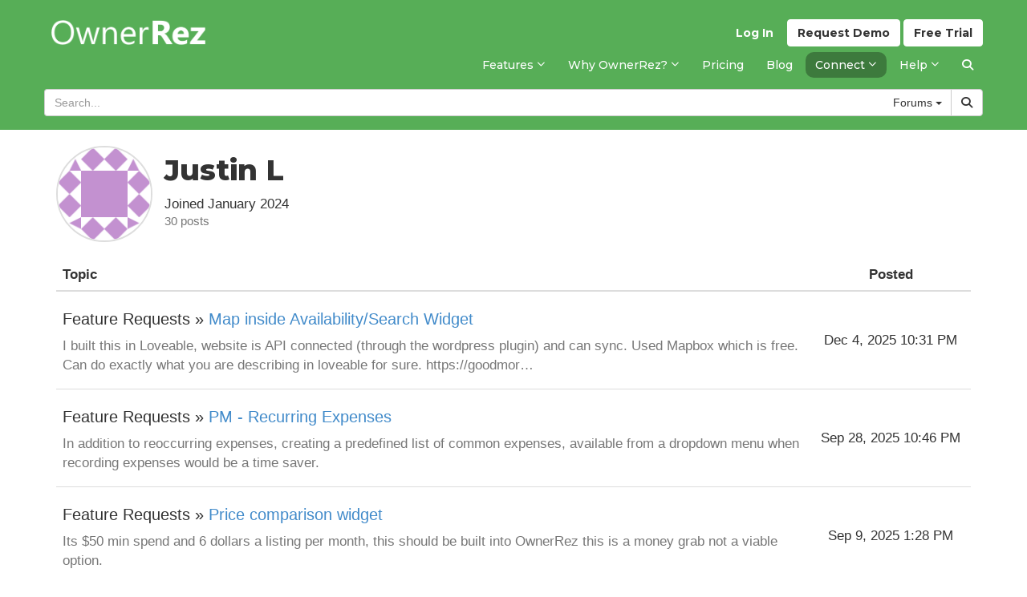

--- FILE ---
content_type: text/html; charset=utf-8
request_url: https://www.ownerrez.com/forums/users/347444143
body_size: 43714
content:

<!DOCTYPE html>
<html lang="en">
<head>
    <meta charset="utf-8" />
    <meta http-equiv="X-UA-Compatible" content="IE=edge,chrome=1">
    <meta name="viewport" content="width=device-width, initial-scale=1.0">
    <title>Justin L - Users - Forum - OwnerRez</title>
    <link rel="preconnect" href="https://fonts.googleapis.com">
    <link rel="preconnect" href="https://fonts.gstatic.com" crossorigin>
    <link href="https://fonts.googleapis.com/css2?family=Montserrat:ital,wght@0,100..900;1,100..900&display=swap" rel="stylesheet">
    <link rel="stylesheet" href="https://cdn.orez.io/wc/css/bootstrap.min.css?v=7e00ffda5f1053139beb854c6051e7656fab4df2" />
    <link rel="stylesheet" href="https://cdn.orez.io/wc/css/bootstrap-multiselect.min.css?v=368dd669732e895ba1aacb6afe4083b497b95446" />
    <link rel="stylesheet" href="https://cdn.orez.io/wc/css/bootstrap-slider.min.css?v=9bd56128c8b94d94907d609427b4756476283259" />
    <link rel="stylesheet" href="https://cdn.orez.io/wc/css/odometer-theme-default.css?v=7dafe85694545a8449bd6d59d20124e983e318e2" />
    <link rel="stylesheet" href="https://cdn.orez.io/wc/css/fontawesome.min.css?v=4c45a80bd1497da1a1f1eed8ecefd9429fe09443" />
    <link rel="stylesheet" href="https://cdn.orez.io/wc/css/brands.min.css?v=d1d64d855491d3bf8d8d0dfc111e79fb993f2c42" />
    <link rel="stylesheet" href="https://cdn.orez.io/wc/css/solid.min.css?v=20c2d719f73c372794718c64f849f989fa233a2f" />
    <link rel="stylesheet" href="https://cdn.orez.io/wc/css/regular.min.css?v=286be13b64bf2dd0bfbdab0c2844d77d80d11c54" />
    <link rel="stylesheet" href="https://cdn.orez.io/wc/css/custom-icons.min.css?v=29f55dd12b8c2958c35dd0cf082c2a5278174dd7"/>
    <link rel="stylesheet" href="https://cdn.orez.io/wc/css/v5-font-face.min.css?v=c86a037606469d12ef85a7c83894e68964363d78" />
    <link rel="stylesheet" href="https://cdn.orez.io/wc/css/site.css?v=8dd09a8a3c8e93dc799c59058251e05f985b46a2" />
    <link rel="stylesheet" href="https://cdn.orez.io/wc/css/common.css?v=3ad8404dabdd90ba89a64058a6d5dff26b9c4f24" />
    <link href="https://cdn.orez.io/wc/images/favicon.ico?v=1fea4c1d29a5d71905a98f4b3e03656cfc3cdc00" rel="shortcut icon" type="image/x-icon" />
    <link href="https://cdn.orez.io/wc/images/favicon.ico?v=1fea4c1d29a5d71905a98f4b3e03656cfc3cdc00" rel="icon" type="image/vnd.microsoft.icon" />
        <link rel="canonical" href="https://www.ownerrez.com/forums/users/347444143" />
            
        <link rel="stylesheet" href="/css/websitecss?updated=2025-05-12T14:37:50"/>

    
    

    <script async src="//www.googletagmanager.com/gtag/js?id=G-X6CJLC5WSP"></script>

<script>
window.dataLayer = window.dataLayer || [];
function gtag(){dataLayer.push(arguments);}
gtag('set', 'linker', { 'accept_incoming': true });
gtag('js', new Date());
gtag('config', 'G-X6CJLC5WSP', { 'cookie_flags': 'SameSite=None;Secure', 'send_page_view': true });
</script>

    <script src="https://www.google.com/recaptcha/enterprise.js?render=6LevdTseAAAAAJ3Sn4Xx5Ku_NM91ZyYWSVy_bil5" defer></script>
        <script>
            // reddit pixel
            !function (w, d) { if (!w.rdt) { var p = w.rdt = function () { p.sendEvent ? p.sendEvent.apply(p, arguments) : p.callQueue.push(arguments) }; p.callQueue = []; var t = d.createElement("script"); t.src = "https://www.redditstatic.com/ads/pixel.js", t.async = !0; var s = d.getElementsByTagName("script")[0]; s.parentNode.insertBefore(t, s) } }
                (window, document);

            rdt('init', 'a2_fvb3w5bkjiqq');
            rdt('track', 'PageVisit');

            // fb pixel
            !function(f,b,e,v,n,t,s)
            {if(f.fbq)return;n=f.fbq=function(){n.callMethod ?
                n.callMethod.apply(n, arguments) : n.queue.push(arguments)};
            if(!f._fbq)f._fbq=n;n.push=n;n.loaded=!0;n.version='2.0';
            n.queue=[];t=b.createElement(e);t.async=!0;
            t.src=v;s=b.getElementsByTagName(e)[0];
s.parentNode.insertBefore(t,s)}(window, document,'script',
            'https://connect.facebook.net/en_US/fbevents.js');
            fbq('init', '1005833144706388');
            fbq('track', 'PageView');
        </script>
</head>
<body class="has-search-header">
    
    <script>
        function setLoggedIn(yes)
        {
            if (yes)
                location.href = "https://app.ownerrez.com//ssoconnect?returnPath=/forums/users/347444143";
        }
    </script>
    <script src="https://app.ownerrez.com//isloggedin.js"></script>
<input name="__RequestVerificationToken" type="hidden" value="uis6xafWoweAbEOa3yip_gWqVhL2UaJSHyJx9WIQUnIw3AiU33MbALFWRmN0h7Rv9bnA3ysMWDuWTJqQOJyounzZMaI1" />
<div class="header-container navbar-fixed-top">
    <div class="container">
        <div class="navbar navbar-default">
            <div class="nav-sso">
                    <a href="https://app.ownerrez.com/join" class="btn btn-custom btn-success navbar-btn pull-right btn-join"><span class="hidden-xs hidden-sm hidden-md">Free</span> Trial</a>
                        <a href="/discovery-form" class="btn btn-custom btn-success navbar-btn pull-right btn-demo"><span class="hidden-xs hidden-sm hidden-md">Request</span> Demo</a>
                    <a href="https://app.ownerrez.com/" class="btn btn-link navbar-btn pull-right btn-login">Log In</a>
            </div>

            <div class="navbar-header">
                <a href="/" class="navbar-brand has-brand-image">
                    <img src="https://cdn.orez.io/wc/images/logo-new-green.png?v=786d93ef13004a2eaac7b245cd6ffb19457cb88c" alt="OwnerRez" class="logo-bright" />
                </a>
                <a class="btn btn-default navbar-toggle navbar-btn" data-toggle="collapse" data-target=".navbar-collapse" style="margin-right:6px;">
                    <i class="fas fa-align-justify"></i>
                </a>
            </div>
            <div class="navbar-collapse collapse">
                <ul class="nav navbar-nav">
            <li class="dropdown">
                    <a href="#" class="dropdown-toggle" data-toggle="dropdown">
                                <span>Features</span>

                        <i class="far fa-sm fa-angle-down"></i>
                    </a>
                <ul class="dropdown-menu">
                        <li>
                                <a href="/vacation-rental-channel-manager">
                                            <span>Channel Management</span>

                                </a>
                        </li>
                        <li>
                                <a href="/vacation-rental-messaging">
                                            <span>Messaging</span>

                                </a>
                        </li>
                        <li>
                                <a href="/websites">
                                            <span>Websites</span>

                                </a>
                        </li>
                        <li>
                                <a href="/accounting">
                                            <span>Accounting</span>

                                </a>
                        </li>
                        <li>
                                <a href="/payment-processing">
                                            <span>Payment Processing</span>

                                </a>
                        </li>
                        <li>
                                <a href="/property-management">
                                            <span>Property Management (PM)</span>

                                </a>
                        </li>
                        <li>
                                <a href="/integrations">
                                            <span>Integrations</span>

                                </a>
                        </li>
                        <li>
                                <a href="/crm">
                                            <span>CRM</span>

                                </a>
                        </li>
                        <li>
                                <a href="/reporting">
                                            <span>Reporting</span>

                                </a>
                        </li>
                        <li>
                                <a href="/renter-agreements">
                                            <span>Renter Agreements</span>

                                </a>
                        </li>
                        <li>
                                <a href="/automation">
                                            <span>Automation</span>

                                </a>
                        </li>
                        <li>
                                <a href="/rezzy">
                                            <span>Rezzy AI</span>

                                </a>
                        </li>
                        <li>
                                <a href="/features">
                                            <span>View all features</span>

                                </a>
                        </li>
                </ul>
            </li>
            <li class="dropdown">
                    <a href="#" class="dropdown-toggle" data-toggle="dropdown">
                                <span class="hidden-md">Why OwnerRez?</span><span class="visible-md-inline">Why OR?</span>

                        <i class="far fa-sm fa-angle-down"></i>
                    </a>
                <ul class="dropdown-menu">
                        <li>
                                <a href="/why">
                                            <span>Why OwnerRez?</span>

                                </a>
                        </li>
                        <li>
                                <a href="/reviews">
                                            <span>What Our Customers Say</span>

                                </a>
                        </li>
                        <li>
                                <a href="/awards-and-certifications">
                                            <span class="hidden-md">Awards &amp; Certifications</span><span class="visible-md-inline">Awards &amp; Certifications</span>

                                </a>
                        </li>
                        <li>
                                <a href="/ownerrez-vs-competitors">
                                            <span class="hidden-md">OwnerRez vs. Competitors</span><span class="visible-md-inline">OwnerRez vs. Competitors</span>

                                </a>
                        </li>
                        <li class="divider">
        <span>Who We Are</span>
                        </li>
                            <li><a href="/story">        <span>Our Story</span>
</a></li>
                            <li><a href="/team">        <span>Meet the Team</span>
</a></li>
                            <li><a href="/careers">        <span>Want to Work Here?</span>
</a></li>
                            <li><a href="/2023-company-retreat">        <span>2023 Company Retreat</span>
</a></li>
                            <li><a href="/2024-company-retreat">        <span>2024 Company Retreat</span>
</a></li>
                            <li><a href="/2025-company-retreat">        <span>2025 Company Retreat</span>
</a></li>
                        <li class="divider">
        <span>What We Believe</span>
                        </li>
                            <li><a href="/people-first">        <span>People First</span>
</a></li>
                            <li><a href="/values">        <span>Our Values</span>
</a></li>
                </ul>
            </li>
            <li><a href="/pricing">        <span>Pricing</span>
</a></li>
            <li><a href="/blog">        <span>Blog</span>
</a></li>
            <li class="dropdown active">
                    <a href="#" class="dropdown-toggle" data-toggle="dropdown">
                                <span>Connect</span>

                        <i class="far fa-sm fa-angle-down"></i>
                    </a>
                <ul class="dropdown-menu">
                        <li>
                                <a href="/onboarding">
                                            <span>Getting Started</span>

                                </a>
                        </li>
                        <li>
                                <a href="/webinars">
                                            <span>Webinars</span>

                                </a>
                        </li>
                        <li class="active">
                                <a href="/forums">
                                            <span>Forums</span>

                                </a>
                        </li>
                        <li>
                                <a href="/events">
                                            <span>Events</span>

                                </a>
                        </li>
                        <li>
                                <a href="/podcast">
                                            <span>Podcast</span>

                                </a>
                        </li>
                        <li>
                                <a href="/reppin-the-rez">
                                            <span class="hidden-md">Reppin&#39; The Rez</span><span class="visible-md-inline">Reppin&#39; The Rez</span>

                                </a>
                        </li>
                </ul>
            </li>
            <li class="dropdown">
                    <a href="#" class="dropdown-toggle" data-toggle="dropdown">
                                <span>Help</span>

                        <i class="far fa-sm fa-angle-down"></i>
                    </a>
                <ul class="dropdown-menu">
                        <li>
                                <a href="/support">
                                            <span>Support Center</span>

                                </a>
                        </li>
                        <li>
                                <a href="/videos">
                                            <span>Videos</span>

                                </a>
                        </li>
                        <li>
                                <a href="/support/latestupdates">
                                            <span>Latest Updates</span>

                                </a>
                        </li>
                        <li>
                                <a href="/support/chat">
                                            <span>Ask Rezzy</span>

                                </a>
                        </li>
                        <li>
                                <a href="/contact/us">
                                            <span>Contact Us</span>

                                </a>
                        </li>
                        <li class="divider">
        <span>ProServices</span>
                        </li>
                            <li><a href="/proconnect">        <span>ProConnect</span>
</a></li>
                            <li><a href="/protransfer">        <span>ProTransfer</span>
</a></li>
                            <li><a href="/webassist">        <span>WebAssist</span>
</a></li>
                        <li class="divider">
        <span>Resources</span>
                        </li>
                            <li><a href="/guides">        <span>Vacation Rental Guides</span>
</a></li>
                            <li><a href="/certified-advisors">        <span>Certified Advisors</span>
</a></li>
                </ul>
            </li>
                    <li class="hidden-sm hidden-xs hide-if-support-sidebar"><a href="/search" id="search-menu"><i class="fas fa-search"></i></a></li>
                </ul>
            </div>
        </div>
        <div id="search-header" class="navbar navbar-default">
            <form action="/search" class="support-header-search" method="get">
                <div class="support-header">
                    
<div class="input-group">
    <input name="q" type="text" class="form-control" placeholder="Search..." />
    <div class="input-group-btn">
        <div class="btn-group">
            <button type="button" class="multiselect dropdown-toggle btn btn-default" data-toggle="dropdown" title="All" aria-expanded="true">
                <span class="multiselect-selected-text">All</span> <b class="caret"></b>
            </button>
            <ul class="multiselect-container dropdown-menu pull-right">
                <li >
                    <a tabindex="0">
                        <label class="radio"><input name="type" type="radio" class="search-option search-type-radio All" value="All"  />All</label>
                    </a>
                </li>
                <li >
                    <a tabindex="0">
                        <label class="radio"><input name="type" type="radio" class="search-option search-type-radio SupportArticle" value="SupportArticle"  />Support<span class="hidden-sm-xs-support-search">&nbsp;Center</span></label>
                    </a>
                </li>
                <li active>
                    <a tabindex="0">
                        <label class="radio"><input name="type" type="radio" class="search-option search-type-radio ForumTopic" value="ForumTopic" checked />Forums</label>
                    </a>
                </li>
                <li >
                    <a tabindex="0">
                        <label class="radio"><input name="type" type="radio" class="search-option search-type-radio BlogPost" value="BlogPost"  />Blog</label>
                    </a>
                </li>
                <li >
                    <a tabindex="0">
                        <label class="radio"><input name="type" type="radio" class="search-option search-type-radio SitePage" value="SitePage"  />Pages</label>
                    </a>
                </li>
                <li >
                    <a tabindex="0">
                        <label class="radio"><input name="type" type="radio" class="search-option search-type-radio Guides" value="Guides"  />Guides</label>
                    </a>
                </li>
                <li >
                    <a tabindex="0">
                        <label class="radio"><input name="type" type="radio" class="search-option search-type-radio SiteReview" value="SiteReview"  />Reviews</label>
                    </a>
                </li>
                <li class="divider"></li>
                <li style="padding-left:20px;">
                    <label style="font-weight: normal;"><input class="search-option" style="margin-top: -4px; margin-right: 3px; vertical-align: middle;" value="true" type="checkbox" name="IncludesVideo" id="IncludesVideo"  /> Includes video</label>
                </li>
            </ul>
        </div>
    </div>
    <div class="input-group-btn">
        <button type="submit" class="btn btn-default"><i class="fas fa-search"></i></button>
    </div>
</div>



                </div>
            </form>
        </div>
    </div>
</div>




    



<div class="container body-content">
    <div class="forums-container" data-role="auto-carousel">
        

<div class="breadcrumbs" style="margin-bottom: 5px;">
    <a href="/forums">Forums</a> &raquo;
</div>

<div class="user-detail">
    <div class="user-avatar-container pull-left">
        <img src="https://www.gravatar.com/avatar/dc77b556527314898bd7c570f899b954?s=120&amp;d=identicon" style="width:120px;height:120px;" class="user-avatar" data-auto-carousel-exclude="true" />
    </div>
    <h1>
        Justin L
    </h1>
    <div>
        Joined January 2024
    </div>
    <div class="text-muted small">30 posts</div>
</div>




        <table class="table table-posts">
            <thead>
                <tr>
                    <th>Topic</th>
                    <th class="hidden-xs text-center" style="min-width:200px">Posted</th>
                </tr>
            </thead>
            <tbody>
                    <tr>
                        <td class="topic-title">
                            <h4>
                                Feature Requests &raquo; <a href="/forums/requests/map-widget#83194">Map inside Availability/Search Widget</a>
                            </h4>
                            <p class="text-muted">
                                I built this in Loveable, website is API connected (through the wordpress plugin) and can sync. Used Mapbox which is free. Can do exactly what you are describing in loveable for sure.
https://goodmor…
                            </p>
                            <p class="small text-muted visible-xs">(Posted Dec 4, 2025 10:31 PM)</p>
                        </td>
                        <td class="hidden-xs text-center block-center">Dec 4, 2025 10:31 PM</td>
                    </tr>
                    <tr>
                        <td class="topic-title">
                            <h4>
                                Feature Requests &raquo; <a href="/forums/requests/pm--recurring-expenses?page=3#81519">PM - Recurring Expenses</a>
                            </h4>
                            <p class="text-muted">
                                In addition to reoccurring expenses, creating a predefined list of common expenses, available from a dropdown menu when recording expenses would be a time saver.
                            </p>
                            <p class="small text-muted visible-xs">(Posted Sep 28, 2025 10:46 PM)</p>
                        </td>
                        <td class="hidden-xs text-center block-center">Sep 28, 2025 10:46 PM</td>
                    </tr>
                    <tr>
                        <td class="topic-title">
                            <h4>
                                Feature Requests &raquo; <a href="/forums/requests/price-comparison-widget?page=2#81064">Price comparison widget</a>
                            </h4>
                            <p class="text-muted">
                                Its $50 min spend and 6 dollars a listing per month, this should be built into OwnerRez this is a money grab not a viable option.
                            </p>
                            <p class="small text-muted visible-xs">(Posted Sep 9, 2025 1:28 PM)</p>
                        </td>
                        <td class="hidden-xs text-center block-center">Sep 9, 2025 1:28 PM</td>
                    </tr>
                    <tr>
                        <td class="topic-title">
                            <h4>
                                Blog &raquo; <a rel="nofollow" href="/blog/integration-with-direct-booking-tools#81047">Integration With Direct Booking Tools</a>
                            </h4>
                            <p class="text-muted">
                                This should be natively support in OwnerRez, they already do a rate analyzer. Vote below!&#160;
https://www.ownerrez.com/forums/requests/rate-comparison-widget-for-direct-booking-sites

*Do not support …
                            </p>
                            <p class="small text-muted visible-xs">(Posted Sep 9, 2025 10:48 AM)</p>
                        </td>
                        <td class="hidden-xs text-center block-center">Sep 9, 2025 10:48 AM</td>
                    </tr>
                    <tr>
                        <td class="topic-title">
                            <h4>
                                Feature Requests &raquo; <a href="/forums/requests/pm--recurring-expenses?page=3#80149">PM - Recurring Expenses</a>
                            </h4>
                            <p class="text-muted">
                                Welcome to the club, I think about this feature ever night before I go to bed.
                            </p>
                            <p class="small text-muted visible-xs">(Posted Jul 31, 2025 2:00 PM)</p>
                        </td>
                        <td class="hidden-xs text-center block-center">Jul 31, 2025 2:00 PM</td>
                    </tr>
                    <tr>
                        <td class="topic-title">
                            <h4>
                                Feature Requests &raquo; <a href="/forums/requests/support-for-lightdark-modeaware-logo-display#80072">Support for Light/Dark Mode-Aware Logo Display</a>
                            </h4>
                            <p class="text-muted">
                                Currently, OwnerRez only allows for a single static logo, which can lead to visibility issues when viewed in dark mode (especially in email templates, guest portals, or hosted websites). I’d like to …
                            </p>
                            <p class="small text-muted visible-xs">(Posted Jul 29, 2025 11:02 AM)</p>
                        </td>
                        <td class="hidden-xs text-center block-center">Jul 29, 2025 11:02 AM</td>
                    </tr>
                    <tr>
                        <td class="topic-title">
                            <h4>
                                Feature Requests &raquo; <a href="/forums/requests/pm--recurring-expenses?page=3#79644">PM - Recurring Expenses</a>
                            </h4>
                            <p class="text-muted">
                                I posted the Recurring Expenses feature request in the FB group and got some traction. We can’t control their dev timeline, but voting is the one lever we do have,&#160;let’s blow this one up so it gets p…
                            </p>
                            <p class="small text-muted visible-xs">(Posted Jul 10, 2025 12:56 PM)</p>
                        </td>
                        <td class="hidden-xs text-center block-center">Jul 10, 2025 12:56 PM</td>
                    </tr>
                    <tr>
                        <td class="topic-title">
                            <h4>
                                Feature Requests &raquo; <a href="/forums/requests/reoccuring-expenses#78441">Reoccuring Expenses</a>
                            </h4>
                            <p class="text-muted">
                                Hey Paul is this still on track for release in Q2/Q3?
                            </p>
                            <p class="small text-muted visible-xs">(Posted May 1, 2025 12:16 AM)</p>
                        </td>
                        <td class="hidden-xs text-center block-center">May 1, 2025 12:16 AM</td>
                    </tr>
                    <tr>
                        <td class="topic-title">
                            <h4>
                                Feature Requests &raquo; <a href="/forums/requests/bulk-holiday-checkincheckout-restrictions#78160">Bulk Holiday Check-In/Check-Out Restrictions</a>
                            </h4>
                            <p class="text-muted">
                                It would be great to have an option to quickly apply check-in/check-out restrictions for all U.S. holidays with a single click, instead of having to manually create a season for each holiday. This wo…
                            </p>
                            <p class="small text-muted visible-xs">(Posted Apr 16, 2025 10:19 PM)</p>
                        </td>
                        <td class="hidden-xs text-center block-center">Apr 16, 2025 10:19 PM</td>
                    </tr>
                    <tr>
                        <td class="topic-title">
                            <h4>
                                Feature Requests &raquo; <a href="/forums/requests/pm--recurring-expenses?page=2#77705">PM - Recurring Expenses</a>
                            </h4>
                            <p class="text-muted">
                                Q2 2025 release? An update would be great.
                            </p>
                            <p class="small text-muted visible-xs">(Posted Mar 21, 2025 9:33 PM)</p>
                        </td>
                        <td class="hidden-xs text-center block-center">Mar 21, 2025 9:33 PM</td>
                    </tr>
                    <tr>
                        <td class="topic-title">
                            <h4>
                                Feature Requests &raquo; <a href="/forums/requests/reoccuring-expenses#76713">Reoccuring Expenses</a>
                            </h4>
                            <p class="text-muted">
                                Can&#39;t wait this will save so much time.
                            </p>
                            <p class="small text-muted visible-xs">(Posted Feb 6, 2025 3:29 PM)</p>
                        </td>
                        <td class="hidden-xs text-center block-center">Feb 6, 2025 3:29 PM</td>
                    </tr>
                    <tr>
                        <td class="topic-title">
                            <h4>
                                Feature Requests &raquo; <a href="/forums/requests/year-end-statement-for-pm?page=2#75886">Year End Statement for PM</a>
                            </h4>
                            <p class="text-muted">
                                Bump!
                            </p>
                            <p class="small text-muted visible-xs">(Posted Oct 10, 2024 11:43 AM)</p>
                        </td>
                        <td class="hidden-xs text-center block-center">Oct 10, 2024 11:43 AM</td>
                    </tr>
                    <tr>
                        <td class="topic-title">
                            <h4>
                                Feature Requests &raquo; <a href="/forums/requests/flexible-rent-item-breakdown#75851">Flexible Rent Item Breakdown</a>
                            </h4>
                            <p class="text-muted">
                                Currently, when combining rent items, the description only shows the general category (e.g., &quot;nights&quot;). To show details like the number of nights, I have to enable &quot;detailed breakdown,&quot; which also se…
                            </p>
                            <p class="small text-muted visible-xs">(Posted Oct 4, 2024 10:59 AM)</p>
                        </td>
                        <td class="hidden-xs text-center block-center">Oct 4, 2024 10:59 AM</td>
                    </tr>
                    <tr>
                        <td class="topic-title">
                            <h4>
                                Feature Requests &raquo; <a href="/forums/requests/year-end-statement-for-pm?page=2#75674">Year End Statement for PM</a>
                            </h4>
                            <p class="text-muted">
                                Are yawl still on track to release something for 2024 taxes? Would love an update =)
                            </p>
                            <p class="small text-muted visible-xs">(Posted Sep 3, 2024 9:40 PM)</p>
                        </td>
                        <td class="hidden-xs text-center block-center">Sep 3, 2024 9:40 PM</td>
                    </tr>
                    <tr>
                        <td class="topic-title">
                            <h4>
                                Feature Requests &raquo; <a href="/forums/requests/map-widget#75654">Map inside Availability/Search Widget</a>
                            </h4>
                            <p class="text-muted">
                                Bump! I agree.
                            </p>
                            <p class="small text-muted visible-xs">(Posted Aug 29, 2024 3:52 PM)</p>
                        </td>
                        <td class="hidden-xs text-center block-center">Aug 29, 2024 3:52 PM</td>
                    </tr>
                    <tr>
                        <td class="topic-title">
                            <h4>
                                Feature Requests &raquo; <a href="/forums/requests/pm--recurring-expenses?page=2#75511">PM - Recurring Expenses</a>
                            </h4>
                            <p class="text-muted">
                                A roadmap of updates would be really nice. However, I understand there&#39;s a fine line between being transparent with customers and limiting the knowledge competitors have about future plans.
                            </p>
                            <p class="small text-muted visible-xs">(Posted Aug 5, 2024 8:57 PM)</p>
                        </td>
                        <td class="hidden-xs text-center block-center">Aug 5, 2024 8:57 PM</td>
                    </tr>
                    <tr>
                        <td class="topic-title">
                            <h4>
                                Feature Requests &raquo; <a href="/forums/requests/pm--recurring-expenses?page=2#75507">PM - Recurring Expenses</a>
                            </h4>
                            <p class="text-muted">
                                I bet it&#39;s coming out when the promised v2 PM area comes out and they said it would be by the end of 2024.
                            </p>
                            <p class="small text-muted visible-xs">(Posted Aug 5, 2024 6:14 PM)</p>
                        </td>
                        <td class="hidden-xs text-center block-center">Aug 5, 2024 6:14 PM</td>
                    </tr>
                    <tr>
                        <td class="topic-title">
                            <h4>
                                Introduce Yourself! &raquo; <a href="/forums/introductions/lead-times#74789">Lead Times</a>
                            </h4>
                            <p class="text-muted">
                                Please remove figured out the issue.
                            </p>
                            <p class="small text-muted visible-xs">(Posted May 2, 2024 11:08 PM)</p>
                        </td>
                        <td class="hidden-xs text-center block-center">May 2, 2024 11:08 PM</td>
                    </tr>
                    <tr>
                        <td class="topic-title">
                            <h4>
                                General Help and Questions &raquo; <a href="/forums/general-help/facebook-messenger#74694">Facebook Messenger</a>
                            </h4>
                            <p class="text-muted">
                                https://uc.orez.io/w/files/711959335b2a4d0daa9b45df848c9f96 The Facebook messenger knowledge base article may need to be updated.
                            </p>
                            <p class="small text-muted visible-xs">(Posted Apr 22, 2024 10:43 PM)</p>
                        </td>
                        <td class="hidden-xs text-center block-center">Apr 22, 2024 10:43 PM</td>
                    </tr>
                    <tr>
                        <td class="topic-title">
                            <h4>
                                General Help and Questions &raquo; <a href="/forums/general-help/lets-goooo#74593">Let&#39;s goooo</a>
                            </h4>
                            <p class="text-muted">
                                Thanks Ken!
                            </p>
                            <p class="small text-muted visible-xs">(Posted Apr 16, 2024 5:08 PM)</p>
                        </td>
                        <td class="hidden-xs text-center block-center">Apr 16, 2024 5:08 PM</td>
                    </tr>
            </tbody>
        </table>

    <nav aria-label="Page navigation" class="text-center">
        <ul class="pagination">
            <li class="disabled" title="First page">
                <a>
                    <span aria-hidden="true">&laquo;</span>
                </a>
            </li>
                <li class="active">
                    <a>
                        1
                            <span class="sr-only">(current)</span>
                    </a>
                </li>
                <li>
                    <a href="/forums/users/347444143?view=posts&amp;page=2">
                        2
                    </a>
                </li>
            <li title="Last page">
                <a href="/forums/users/347444143?view=posts&amp;page=2">
                    <span aria-hidden="true">&raquo;</span>
                </a>
            </li>
        </ul>
    </nav>


    </div>
</div>

    

  
<footer class="site-footer">
    <div class="site-footer-content">
<div class="container">
	<div class="row">
		<div class="col-sm-4 col-md-5 mb-4">
			<p class="mb-4">
				<a href="/">
					<img src="/content/images/logo-new-green.png" class="footer-logo logo-bright" alt="OwnerRez" />
				</a>
			</p>
			<p class="mb-4">A leader in the vacation rental industry for <br class="hidden-xs" />channel management, CRM, PM, accounting, <br class="hidden-xs" />messaging and websites.</p>
			<p><a href="mailto:help@ownerrez.com">help@ownerrez.com</a> <br /><a href="tel:(206) 651-4090">(206) 651-4090</a></p>
		</div>
		<div class="col-sm-8 col-md-7 hidden-xs">
			<div class="footer-nav">
				<div class="mb-4">
					<h5 class="mb-3 mt-0">Company</h5>
					<ul class="list-unstyled">
						<li><a href="/why">Why OwnerRez?</a></li>
						<li><a href="/story">Our Story</a></li>
						<li><a href="/values">Our Values</a></li>
						<li><a href="/awards-and-certifications">Awards & Certifications</a></li>
						<li><a href="/reviews">What Our Customers Say</a></li>
						<li><a href="/team">Meet The Team</a></li>
						<li><a href="/people-first">People First</a></li>
						<li><a href="/careers">Want to Work Here?</a></li>
						<li><a href="/events">Events</a></li>
						<li><a href="/blog">Blog</a></li>
					</ul>
				</div>
				<div class="mb-4">
					<h5 class="mb-3 mt-0">Features</h5>
					<ul class="list-unstyled">
						<li><a href="/vacation-rental-channel-manager">Channel Management</a></li>
						<li><a href="/vacation-rental-messaging">Messaging</a></li>
						<li><a href="/websites">Websites</a></li>
						<li><a href="/accounting">Accounting</a></li>
						<li><a href="/payment-processing">Payment Processing</a></li>
						<li><a href="/property-management">Property Management (PM)</a></li>
						<li><a href="/integrations">Integrations</a></li>
						<li><a href="/crm">CRM</a></li>
						<li><a href="/reporting">Reporting</a></li>
						<li><a href="/renter-agreements">Renter Agreements</a></li>
					</ul>
				</div>
				<div class="mb-4">
					<h5 class="mb-3 mt-0">Help</h5>
					<ul class="list-unstyled">
						<li><a href="/support">Support Center</a></li>
						<li><a href="/proconnect">ProConnect</a></li>
						<li><a href="/protransfer">ProTransfer</a></li>
						<li><a href="/webassist">WebAssist</a></li>
						<li><a href="/support/videos">Videos</a></li>
						<li><a href="/webinars">Webinars</a></li>
						<li><a href="/forums">Forums</a></li>
						<li><a href="/guides">Vacation Rental Guides</a></li>
						<li><a href="/contact/us">Contact Us</a></li>
					</ul>
				</div>
			</div>
		</div>
	</div>
</div>
<div class="container">
	<div class="row">
		<div class="col-sm-8">
			<ul class="list-inline mb-4">
				<li><a href="https://status.ownerrez.com/" target="_blank">Status</a></li>
				<li><a href="/support/articles/privacy-security-terms-of-service">Terms</a></li>
				<li><a href="/support/articles/privacy-security-privacy-policy">Privacy</a></li>
				<li><a href="/trademark">Trademark</a></li>
			</ul>
		</div>
		<div class="col-sm-4 text-right">
			<ul class="list-unstyled list-inline mb-4">
				<li><a href="https://facebook.com/ownerrez" class="p-1" target="_blank"><i class="fab fa-lg fa-facebook"></i></a></li>
				<li><a href="https://www.instagram.com/ownerrez/" class="p-1" target="_blank"><i class="fab fa-lg fa-instagram"></i></a></li>
				<li><a href="https://www.linkedin.com/company/ownerrez" class="p-1" target="_blank"><i class="fab fa-lg fa-linkedin"></i></a></li>
				<li><a href="https://www.youtube.com/@OwnerRez" class="p-1" target="_blank"><i class="fab fa-lg fa-youtube"></i></a></li>
			</ul>
		</div>
	</div>
</div>
    </div>
    <div class="container">
        <div class="row">
            <div class="col-sm-12">
                <p class="small">
                    &copy; Copyright 2009-2026 OwnerRez, Inc. All Rights Reserved.
                    <br class="hidden-xs" />Protected by reCAPTCHA Enterprise. Google <a href="https://policies.google.com/privacy" rel="nofollow" target="_blank">privacy policy</a> and <a href="https://policies.google.com/terms" rel="nofollow" target="_blank">terms</a> apply.
                </p>

            </div>
        </div>
    </div>
</footer>
            <script src="https://ajax.googleapis.com/ajax/libs/jquery/1.10.2/jquery.min.js"></script>
    <script src="https://cdn.orez.io/wc/jscript/bootstrap.min.js?v=8fb8a9319055253d085edfc3bb72d20f614ec709"></script>
    <script src="https://cdn.orez.io/wc/jscript/bootstrap-multiselect.min.js?v=f91457232e23237826d449cc4aad32861b14d8d5"></script>
    <script src="https://cdn.orez.io/wc/jscript/clipboard.min.js?v=8f6d612933c4ceec27d37c10188c849b1be16709"></script>
    <script src="https://cdn.orez.io/wc/jscript/site.js?v=13d67ab58bf6b2d823bd44331de7396a6fe9db19"></script>
    <script src="https://cdn.orez.io/wc/jscript/common.js?v=990630cd24d916b05929d83d146f898f2076cb9e"></script>

    
    <script src="https://cdn.orez.io/wc/jscript/bootbox.min.js?v=63832eed03f6c0e13fd2b0cba64c789f14e1827c"></script>
    

     
        <script>
            updateSelectedRadio("ForumTopic");

        $("input.search-type-radio").change(function () {
            if ($(this).is(":checked")) {
                updateSelectedRadio($(this).val());
            }
        });

        function updateSelectedRadio(searchType) {
            var searchEntity = "All";
            if (searchType == "All")
                searchEntity = "All";
            if (searchType == "SupportArticle")
                searchEntity = 'Support<span class="hidden-sm-xs-support-search">&nbsp;Center</span>';
            if (searchType == "ForumTopic")
                searchEntity = "Forums";
            if (searchType == "BlogPost")
                searchEntity = "Blog";
            if (searchType == "SitePage")
                searchEntity = "Pages";
            if (searchType == "Guides")
                searchEntity = "Guides";
            if (searchType == "SiteReview")
                searchEntity = "Reviews";

            $(".multiselect-selected-text").html(searchEntity);
            $("." + searchType).prop("checked", true);
        }
    </script>

</body>
</html>


--- FILE ---
content_type: text/html; charset=utf-8
request_url: https://www.google.com/recaptcha/enterprise/anchor?ar=1&k=6LevdTseAAAAAJ3Sn4Xx5Ku_NM91ZyYWSVy_bil5&co=aHR0cHM6Ly93d3cub3duZXJyZXouY29tOjQ0Mw..&hl=en&v=9TiwnJFHeuIw_s0wSd3fiKfN&size=invisible&anchor-ms=20000&execute-ms=30000&cb=9ktsnu8hv2o2
body_size: 48190
content:
<!DOCTYPE HTML><html dir="ltr" lang="en"><head><meta http-equiv="Content-Type" content="text/html; charset=UTF-8">
<meta http-equiv="X-UA-Compatible" content="IE=edge">
<title>reCAPTCHA</title>
<style type="text/css">
/* cyrillic-ext */
@font-face {
  font-family: 'Roboto';
  font-style: normal;
  font-weight: 400;
  font-stretch: 100%;
  src: url(//fonts.gstatic.com/s/roboto/v48/KFO7CnqEu92Fr1ME7kSn66aGLdTylUAMa3GUBHMdazTgWw.woff2) format('woff2');
  unicode-range: U+0460-052F, U+1C80-1C8A, U+20B4, U+2DE0-2DFF, U+A640-A69F, U+FE2E-FE2F;
}
/* cyrillic */
@font-face {
  font-family: 'Roboto';
  font-style: normal;
  font-weight: 400;
  font-stretch: 100%;
  src: url(//fonts.gstatic.com/s/roboto/v48/KFO7CnqEu92Fr1ME7kSn66aGLdTylUAMa3iUBHMdazTgWw.woff2) format('woff2');
  unicode-range: U+0301, U+0400-045F, U+0490-0491, U+04B0-04B1, U+2116;
}
/* greek-ext */
@font-face {
  font-family: 'Roboto';
  font-style: normal;
  font-weight: 400;
  font-stretch: 100%;
  src: url(//fonts.gstatic.com/s/roboto/v48/KFO7CnqEu92Fr1ME7kSn66aGLdTylUAMa3CUBHMdazTgWw.woff2) format('woff2');
  unicode-range: U+1F00-1FFF;
}
/* greek */
@font-face {
  font-family: 'Roboto';
  font-style: normal;
  font-weight: 400;
  font-stretch: 100%;
  src: url(//fonts.gstatic.com/s/roboto/v48/KFO7CnqEu92Fr1ME7kSn66aGLdTylUAMa3-UBHMdazTgWw.woff2) format('woff2');
  unicode-range: U+0370-0377, U+037A-037F, U+0384-038A, U+038C, U+038E-03A1, U+03A3-03FF;
}
/* math */
@font-face {
  font-family: 'Roboto';
  font-style: normal;
  font-weight: 400;
  font-stretch: 100%;
  src: url(//fonts.gstatic.com/s/roboto/v48/KFO7CnqEu92Fr1ME7kSn66aGLdTylUAMawCUBHMdazTgWw.woff2) format('woff2');
  unicode-range: U+0302-0303, U+0305, U+0307-0308, U+0310, U+0312, U+0315, U+031A, U+0326-0327, U+032C, U+032F-0330, U+0332-0333, U+0338, U+033A, U+0346, U+034D, U+0391-03A1, U+03A3-03A9, U+03B1-03C9, U+03D1, U+03D5-03D6, U+03F0-03F1, U+03F4-03F5, U+2016-2017, U+2034-2038, U+203C, U+2040, U+2043, U+2047, U+2050, U+2057, U+205F, U+2070-2071, U+2074-208E, U+2090-209C, U+20D0-20DC, U+20E1, U+20E5-20EF, U+2100-2112, U+2114-2115, U+2117-2121, U+2123-214F, U+2190, U+2192, U+2194-21AE, U+21B0-21E5, U+21F1-21F2, U+21F4-2211, U+2213-2214, U+2216-22FF, U+2308-230B, U+2310, U+2319, U+231C-2321, U+2336-237A, U+237C, U+2395, U+239B-23B7, U+23D0, U+23DC-23E1, U+2474-2475, U+25AF, U+25B3, U+25B7, U+25BD, U+25C1, U+25CA, U+25CC, U+25FB, U+266D-266F, U+27C0-27FF, U+2900-2AFF, U+2B0E-2B11, U+2B30-2B4C, U+2BFE, U+3030, U+FF5B, U+FF5D, U+1D400-1D7FF, U+1EE00-1EEFF;
}
/* symbols */
@font-face {
  font-family: 'Roboto';
  font-style: normal;
  font-weight: 400;
  font-stretch: 100%;
  src: url(//fonts.gstatic.com/s/roboto/v48/KFO7CnqEu92Fr1ME7kSn66aGLdTylUAMaxKUBHMdazTgWw.woff2) format('woff2');
  unicode-range: U+0001-000C, U+000E-001F, U+007F-009F, U+20DD-20E0, U+20E2-20E4, U+2150-218F, U+2190, U+2192, U+2194-2199, U+21AF, U+21E6-21F0, U+21F3, U+2218-2219, U+2299, U+22C4-22C6, U+2300-243F, U+2440-244A, U+2460-24FF, U+25A0-27BF, U+2800-28FF, U+2921-2922, U+2981, U+29BF, U+29EB, U+2B00-2BFF, U+4DC0-4DFF, U+FFF9-FFFB, U+10140-1018E, U+10190-1019C, U+101A0, U+101D0-101FD, U+102E0-102FB, U+10E60-10E7E, U+1D2C0-1D2D3, U+1D2E0-1D37F, U+1F000-1F0FF, U+1F100-1F1AD, U+1F1E6-1F1FF, U+1F30D-1F30F, U+1F315, U+1F31C, U+1F31E, U+1F320-1F32C, U+1F336, U+1F378, U+1F37D, U+1F382, U+1F393-1F39F, U+1F3A7-1F3A8, U+1F3AC-1F3AF, U+1F3C2, U+1F3C4-1F3C6, U+1F3CA-1F3CE, U+1F3D4-1F3E0, U+1F3ED, U+1F3F1-1F3F3, U+1F3F5-1F3F7, U+1F408, U+1F415, U+1F41F, U+1F426, U+1F43F, U+1F441-1F442, U+1F444, U+1F446-1F449, U+1F44C-1F44E, U+1F453, U+1F46A, U+1F47D, U+1F4A3, U+1F4B0, U+1F4B3, U+1F4B9, U+1F4BB, U+1F4BF, U+1F4C8-1F4CB, U+1F4D6, U+1F4DA, U+1F4DF, U+1F4E3-1F4E6, U+1F4EA-1F4ED, U+1F4F7, U+1F4F9-1F4FB, U+1F4FD-1F4FE, U+1F503, U+1F507-1F50B, U+1F50D, U+1F512-1F513, U+1F53E-1F54A, U+1F54F-1F5FA, U+1F610, U+1F650-1F67F, U+1F687, U+1F68D, U+1F691, U+1F694, U+1F698, U+1F6AD, U+1F6B2, U+1F6B9-1F6BA, U+1F6BC, U+1F6C6-1F6CF, U+1F6D3-1F6D7, U+1F6E0-1F6EA, U+1F6F0-1F6F3, U+1F6F7-1F6FC, U+1F700-1F7FF, U+1F800-1F80B, U+1F810-1F847, U+1F850-1F859, U+1F860-1F887, U+1F890-1F8AD, U+1F8B0-1F8BB, U+1F8C0-1F8C1, U+1F900-1F90B, U+1F93B, U+1F946, U+1F984, U+1F996, U+1F9E9, U+1FA00-1FA6F, U+1FA70-1FA7C, U+1FA80-1FA89, U+1FA8F-1FAC6, U+1FACE-1FADC, U+1FADF-1FAE9, U+1FAF0-1FAF8, U+1FB00-1FBFF;
}
/* vietnamese */
@font-face {
  font-family: 'Roboto';
  font-style: normal;
  font-weight: 400;
  font-stretch: 100%;
  src: url(//fonts.gstatic.com/s/roboto/v48/KFO7CnqEu92Fr1ME7kSn66aGLdTylUAMa3OUBHMdazTgWw.woff2) format('woff2');
  unicode-range: U+0102-0103, U+0110-0111, U+0128-0129, U+0168-0169, U+01A0-01A1, U+01AF-01B0, U+0300-0301, U+0303-0304, U+0308-0309, U+0323, U+0329, U+1EA0-1EF9, U+20AB;
}
/* latin-ext */
@font-face {
  font-family: 'Roboto';
  font-style: normal;
  font-weight: 400;
  font-stretch: 100%;
  src: url(//fonts.gstatic.com/s/roboto/v48/KFO7CnqEu92Fr1ME7kSn66aGLdTylUAMa3KUBHMdazTgWw.woff2) format('woff2');
  unicode-range: U+0100-02BA, U+02BD-02C5, U+02C7-02CC, U+02CE-02D7, U+02DD-02FF, U+0304, U+0308, U+0329, U+1D00-1DBF, U+1E00-1E9F, U+1EF2-1EFF, U+2020, U+20A0-20AB, U+20AD-20C0, U+2113, U+2C60-2C7F, U+A720-A7FF;
}
/* latin */
@font-face {
  font-family: 'Roboto';
  font-style: normal;
  font-weight: 400;
  font-stretch: 100%;
  src: url(//fonts.gstatic.com/s/roboto/v48/KFO7CnqEu92Fr1ME7kSn66aGLdTylUAMa3yUBHMdazQ.woff2) format('woff2');
  unicode-range: U+0000-00FF, U+0131, U+0152-0153, U+02BB-02BC, U+02C6, U+02DA, U+02DC, U+0304, U+0308, U+0329, U+2000-206F, U+20AC, U+2122, U+2191, U+2193, U+2212, U+2215, U+FEFF, U+FFFD;
}
/* cyrillic-ext */
@font-face {
  font-family: 'Roboto';
  font-style: normal;
  font-weight: 500;
  font-stretch: 100%;
  src: url(//fonts.gstatic.com/s/roboto/v48/KFO7CnqEu92Fr1ME7kSn66aGLdTylUAMa3GUBHMdazTgWw.woff2) format('woff2');
  unicode-range: U+0460-052F, U+1C80-1C8A, U+20B4, U+2DE0-2DFF, U+A640-A69F, U+FE2E-FE2F;
}
/* cyrillic */
@font-face {
  font-family: 'Roboto';
  font-style: normal;
  font-weight: 500;
  font-stretch: 100%;
  src: url(//fonts.gstatic.com/s/roboto/v48/KFO7CnqEu92Fr1ME7kSn66aGLdTylUAMa3iUBHMdazTgWw.woff2) format('woff2');
  unicode-range: U+0301, U+0400-045F, U+0490-0491, U+04B0-04B1, U+2116;
}
/* greek-ext */
@font-face {
  font-family: 'Roboto';
  font-style: normal;
  font-weight: 500;
  font-stretch: 100%;
  src: url(//fonts.gstatic.com/s/roboto/v48/KFO7CnqEu92Fr1ME7kSn66aGLdTylUAMa3CUBHMdazTgWw.woff2) format('woff2');
  unicode-range: U+1F00-1FFF;
}
/* greek */
@font-face {
  font-family: 'Roboto';
  font-style: normal;
  font-weight: 500;
  font-stretch: 100%;
  src: url(//fonts.gstatic.com/s/roboto/v48/KFO7CnqEu92Fr1ME7kSn66aGLdTylUAMa3-UBHMdazTgWw.woff2) format('woff2');
  unicode-range: U+0370-0377, U+037A-037F, U+0384-038A, U+038C, U+038E-03A1, U+03A3-03FF;
}
/* math */
@font-face {
  font-family: 'Roboto';
  font-style: normal;
  font-weight: 500;
  font-stretch: 100%;
  src: url(//fonts.gstatic.com/s/roboto/v48/KFO7CnqEu92Fr1ME7kSn66aGLdTylUAMawCUBHMdazTgWw.woff2) format('woff2');
  unicode-range: U+0302-0303, U+0305, U+0307-0308, U+0310, U+0312, U+0315, U+031A, U+0326-0327, U+032C, U+032F-0330, U+0332-0333, U+0338, U+033A, U+0346, U+034D, U+0391-03A1, U+03A3-03A9, U+03B1-03C9, U+03D1, U+03D5-03D6, U+03F0-03F1, U+03F4-03F5, U+2016-2017, U+2034-2038, U+203C, U+2040, U+2043, U+2047, U+2050, U+2057, U+205F, U+2070-2071, U+2074-208E, U+2090-209C, U+20D0-20DC, U+20E1, U+20E5-20EF, U+2100-2112, U+2114-2115, U+2117-2121, U+2123-214F, U+2190, U+2192, U+2194-21AE, U+21B0-21E5, U+21F1-21F2, U+21F4-2211, U+2213-2214, U+2216-22FF, U+2308-230B, U+2310, U+2319, U+231C-2321, U+2336-237A, U+237C, U+2395, U+239B-23B7, U+23D0, U+23DC-23E1, U+2474-2475, U+25AF, U+25B3, U+25B7, U+25BD, U+25C1, U+25CA, U+25CC, U+25FB, U+266D-266F, U+27C0-27FF, U+2900-2AFF, U+2B0E-2B11, U+2B30-2B4C, U+2BFE, U+3030, U+FF5B, U+FF5D, U+1D400-1D7FF, U+1EE00-1EEFF;
}
/* symbols */
@font-face {
  font-family: 'Roboto';
  font-style: normal;
  font-weight: 500;
  font-stretch: 100%;
  src: url(//fonts.gstatic.com/s/roboto/v48/KFO7CnqEu92Fr1ME7kSn66aGLdTylUAMaxKUBHMdazTgWw.woff2) format('woff2');
  unicode-range: U+0001-000C, U+000E-001F, U+007F-009F, U+20DD-20E0, U+20E2-20E4, U+2150-218F, U+2190, U+2192, U+2194-2199, U+21AF, U+21E6-21F0, U+21F3, U+2218-2219, U+2299, U+22C4-22C6, U+2300-243F, U+2440-244A, U+2460-24FF, U+25A0-27BF, U+2800-28FF, U+2921-2922, U+2981, U+29BF, U+29EB, U+2B00-2BFF, U+4DC0-4DFF, U+FFF9-FFFB, U+10140-1018E, U+10190-1019C, U+101A0, U+101D0-101FD, U+102E0-102FB, U+10E60-10E7E, U+1D2C0-1D2D3, U+1D2E0-1D37F, U+1F000-1F0FF, U+1F100-1F1AD, U+1F1E6-1F1FF, U+1F30D-1F30F, U+1F315, U+1F31C, U+1F31E, U+1F320-1F32C, U+1F336, U+1F378, U+1F37D, U+1F382, U+1F393-1F39F, U+1F3A7-1F3A8, U+1F3AC-1F3AF, U+1F3C2, U+1F3C4-1F3C6, U+1F3CA-1F3CE, U+1F3D4-1F3E0, U+1F3ED, U+1F3F1-1F3F3, U+1F3F5-1F3F7, U+1F408, U+1F415, U+1F41F, U+1F426, U+1F43F, U+1F441-1F442, U+1F444, U+1F446-1F449, U+1F44C-1F44E, U+1F453, U+1F46A, U+1F47D, U+1F4A3, U+1F4B0, U+1F4B3, U+1F4B9, U+1F4BB, U+1F4BF, U+1F4C8-1F4CB, U+1F4D6, U+1F4DA, U+1F4DF, U+1F4E3-1F4E6, U+1F4EA-1F4ED, U+1F4F7, U+1F4F9-1F4FB, U+1F4FD-1F4FE, U+1F503, U+1F507-1F50B, U+1F50D, U+1F512-1F513, U+1F53E-1F54A, U+1F54F-1F5FA, U+1F610, U+1F650-1F67F, U+1F687, U+1F68D, U+1F691, U+1F694, U+1F698, U+1F6AD, U+1F6B2, U+1F6B9-1F6BA, U+1F6BC, U+1F6C6-1F6CF, U+1F6D3-1F6D7, U+1F6E0-1F6EA, U+1F6F0-1F6F3, U+1F6F7-1F6FC, U+1F700-1F7FF, U+1F800-1F80B, U+1F810-1F847, U+1F850-1F859, U+1F860-1F887, U+1F890-1F8AD, U+1F8B0-1F8BB, U+1F8C0-1F8C1, U+1F900-1F90B, U+1F93B, U+1F946, U+1F984, U+1F996, U+1F9E9, U+1FA00-1FA6F, U+1FA70-1FA7C, U+1FA80-1FA89, U+1FA8F-1FAC6, U+1FACE-1FADC, U+1FADF-1FAE9, U+1FAF0-1FAF8, U+1FB00-1FBFF;
}
/* vietnamese */
@font-face {
  font-family: 'Roboto';
  font-style: normal;
  font-weight: 500;
  font-stretch: 100%;
  src: url(//fonts.gstatic.com/s/roboto/v48/KFO7CnqEu92Fr1ME7kSn66aGLdTylUAMa3OUBHMdazTgWw.woff2) format('woff2');
  unicode-range: U+0102-0103, U+0110-0111, U+0128-0129, U+0168-0169, U+01A0-01A1, U+01AF-01B0, U+0300-0301, U+0303-0304, U+0308-0309, U+0323, U+0329, U+1EA0-1EF9, U+20AB;
}
/* latin-ext */
@font-face {
  font-family: 'Roboto';
  font-style: normal;
  font-weight: 500;
  font-stretch: 100%;
  src: url(//fonts.gstatic.com/s/roboto/v48/KFO7CnqEu92Fr1ME7kSn66aGLdTylUAMa3KUBHMdazTgWw.woff2) format('woff2');
  unicode-range: U+0100-02BA, U+02BD-02C5, U+02C7-02CC, U+02CE-02D7, U+02DD-02FF, U+0304, U+0308, U+0329, U+1D00-1DBF, U+1E00-1E9F, U+1EF2-1EFF, U+2020, U+20A0-20AB, U+20AD-20C0, U+2113, U+2C60-2C7F, U+A720-A7FF;
}
/* latin */
@font-face {
  font-family: 'Roboto';
  font-style: normal;
  font-weight: 500;
  font-stretch: 100%;
  src: url(//fonts.gstatic.com/s/roboto/v48/KFO7CnqEu92Fr1ME7kSn66aGLdTylUAMa3yUBHMdazQ.woff2) format('woff2');
  unicode-range: U+0000-00FF, U+0131, U+0152-0153, U+02BB-02BC, U+02C6, U+02DA, U+02DC, U+0304, U+0308, U+0329, U+2000-206F, U+20AC, U+2122, U+2191, U+2193, U+2212, U+2215, U+FEFF, U+FFFD;
}
/* cyrillic-ext */
@font-face {
  font-family: 'Roboto';
  font-style: normal;
  font-weight: 900;
  font-stretch: 100%;
  src: url(//fonts.gstatic.com/s/roboto/v48/KFO7CnqEu92Fr1ME7kSn66aGLdTylUAMa3GUBHMdazTgWw.woff2) format('woff2');
  unicode-range: U+0460-052F, U+1C80-1C8A, U+20B4, U+2DE0-2DFF, U+A640-A69F, U+FE2E-FE2F;
}
/* cyrillic */
@font-face {
  font-family: 'Roboto';
  font-style: normal;
  font-weight: 900;
  font-stretch: 100%;
  src: url(//fonts.gstatic.com/s/roboto/v48/KFO7CnqEu92Fr1ME7kSn66aGLdTylUAMa3iUBHMdazTgWw.woff2) format('woff2');
  unicode-range: U+0301, U+0400-045F, U+0490-0491, U+04B0-04B1, U+2116;
}
/* greek-ext */
@font-face {
  font-family: 'Roboto';
  font-style: normal;
  font-weight: 900;
  font-stretch: 100%;
  src: url(//fonts.gstatic.com/s/roboto/v48/KFO7CnqEu92Fr1ME7kSn66aGLdTylUAMa3CUBHMdazTgWw.woff2) format('woff2');
  unicode-range: U+1F00-1FFF;
}
/* greek */
@font-face {
  font-family: 'Roboto';
  font-style: normal;
  font-weight: 900;
  font-stretch: 100%;
  src: url(//fonts.gstatic.com/s/roboto/v48/KFO7CnqEu92Fr1ME7kSn66aGLdTylUAMa3-UBHMdazTgWw.woff2) format('woff2');
  unicode-range: U+0370-0377, U+037A-037F, U+0384-038A, U+038C, U+038E-03A1, U+03A3-03FF;
}
/* math */
@font-face {
  font-family: 'Roboto';
  font-style: normal;
  font-weight: 900;
  font-stretch: 100%;
  src: url(//fonts.gstatic.com/s/roboto/v48/KFO7CnqEu92Fr1ME7kSn66aGLdTylUAMawCUBHMdazTgWw.woff2) format('woff2');
  unicode-range: U+0302-0303, U+0305, U+0307-0308, U+0310, U+0312, U+0315, U+031A, U+0326-0327, U+032C, U+032F-0330, U+0332-0333, U+0338, U+033A, U+0346, U+034D, U+0391-03A1, U+03A3-03A9, U+03B1-03C9, U+03D1, U+03D5-03D6, U+03F0-03F1, U+03F4-03F5, U+2016-2017, U+2034-2038, U+203C, U+2040, U+2043, U+2047, U+2050, U+2057, U+205F, U+2070-2071, U+2074-208E, U+2090-209C, U+20D0-20DC, U+20E1, U+20E5-20EF, U+2100-2112, U+2114-2115, U+2117-2121, U+2123-214F, U+2190, U+2192, U+2194-21AE, U+21B0-21E5, U+21F1-21F2, U+21F4-2211, U+2213-2214, U+2216-22FF, U+2308-230B, U+2310, U+2319, U+231C-2321, U+2336-237A, U+237C, U+2395, U+239B-23B7, U+23D0, U+23DC-23E1, U+2474-2475, U+25AF, U+25B3, U+25B7, U+25BD, U+25C1, U+25CA, U+25CC, U+25FB, U+266D-266F, U+27C0-27FF, U+2900-2AFF, U+2B0E-2B11, U+2B30-2B4C, U+2BFE, U+3030, U+FF5B, U+FF5D, U+1D400-1D7FF, U+1EE00-1EEFF;
}
/* symbols */
@font-face {
  font-family: 'Roboto';
  font-style: normal;
  font-weight: 900;
  font-stretch: 100%;
  src: url(//fonts.gstatic.com/s/roboto/v48/KFO7CnqEu92Fr1ME7kSn66aGLdTylUAMaxKUBHMdazTgWw.woff2) format('woff2');
  unicode-range: U+0001-000C, U+000E-001F, U+007F-009F, U+20DD-20E0, U+20E2-20E4, U+2150-218F, U+2190, U+2192, U+2194-2199, U+21AF, U+21E6-21F0, U+21F3, U+2218-2219, U+2299, U+22C4-22C6, U+2300-243F, U+2440-244A, U+2460-24FF, U+25A0-27BF, U+2800-28FF, U+2921-2922, U+2981, U+29BF, U+29EB, U+2B00-2BFF, U+4DC0-4DFF, U+FFF9-FFFB, U+10140-1018E, U+10190-1019C, U+101A0, U+101D0-101FD, U+102E0-102FB, U+10E60-10E7E, U+1D2C0-1D2D3, U+1D2E0-1D37F, U+1F000-1F0FF, U+1F100-1F1AD, U+1F1E6-1F1FF, U+1F30D-1F30F, U+1F315, U+1F31C, U+1F31E, U+1F320-1F32C, U+1F336, U+1F378, U+1F37D, U+1F382, U+1F393-1F39F, U+1F3A7-1F3A8, U+1F3AC-1F3AF, U+1F3C2, U+1F3C4-1F3C6, U+1F3CA-1F3CE, U+1F3D4-1F3E0, U+1F3ED, U+1F3F1-1F3F3, U+1F3F5-1F3F7, U+1F408, U+1F415, U+1F41F, U+1F426, U+1F43F, U+1F441-1F442, U+1F444, U+1F446-1F449, U+1F44C-1F44E, U+1F453, U+1F46A, U+1F47D, U+1F4A3, U+1F4B0, U+1F4B3, U+1F4B9, U+1F4BB, U+1F4BF, U+1F4C8-1F4CB, U+1F4D6, U+1F4DA, U+1F4DF, U+1F4E3-1F4E6, U+1F4EA-1F4ED, U+1F4F7, U+1F4F9-1F4FB, U+1F4FD-1F4FE, U+1F503, U+1F507-1F50B, U+1F50D, U+1F512-1F513, U+1F53E-1F54A, U+1F54F-1F5FA, U+1F610, U+1F650-1F67F, U+1F687, U+1F68D, U+1F691, U+1F694, U+1F698, U+1F6AD, U+1F6B2, U+1F6B9-1F6BA, U+1F6BC, U+1F6C6-1F6CF, U+1F6D3-1F6D7, U+1F6E0-1F6EA, U+1F6F0-1F6F3, U+1F6F7-1F6FC, U+1F700-1F7FF, U+1F800-1F80B, U+1F810-1F847, U+1F850-1F859, U+1F860-1F887, U+1F890-1F8AD, U+1F8B0-1F8BB, U+1F8C0-1F8C1, U+1F900-1F90B, U+1F93B, U+1F946, U+1F984, U+1F996, U+1F9E9, U+1FA00-1FA6F, U+1FA70-1FA7C, U+1FA80-1FA89, U+1FA8F-1FAC6, U+1FACE-1FADC, U+1FADF-1FAE9, U+1FAF0-1FAF8, U+1FB00-1FBFF;
}
/* vietnamese */
@font-face {
  font-family: 'Roboto';
  font-style: normal;
  font-weight: 900;
  font-stretch: 100%;
  src: url(//fonts.gstatic.com/s/roboto/v48/KFO7CnqEu92Fr1ME7kSn66aGLdTylUAMa3OUBHMdazTgWw.woff2) format('woff2');
  unicode-range: U+0102-0103, U+0110-0111, U+0128-0129, U+0168-0169, U+01A0-01A1, U+01AF-01B0, U+0300-0301, U+0303-0304, U+0308-0309, U+0323, U+0329, U+1EA0-1EF9, U+20AB;
}
/* latin-ext */
@font-face {
  font-family: 'Roboto';
  font-style: normal;
  font-weight: 900;
  font-stretch: 100%;
  src: url(//fonts.gstatic.com/s/roboto/v48/KFO7CnqEu92Fr1ME7kSn66aGLdTylUAMa3KUBHMdazTgWw.woff2) format('woff2');
  unicode-range: U+0100-02BA, U+02BD-02C5, U+02C7-02CC, U+02CE-02D7, U+02DD-02FF, U+0304, U+0308, U+0329, U+1D00-1DBF, U+1E00-1E9F, U+1EF2-1EFF, U+2020, U+20A0-20AB, U+20AD-20C0, U+2113, U+2C60-2C7F, U+A720-A7FF;
}
/* latin */
@font-face {
  font-family: 'Roboto';
  font-style: normal;
  font-weight: 900;
  font-stretch: 100%;
  src: url(//fonts.gstatic.com/s/roboto/v48/KFO7CnqEu92Fr1ME7kSn66aGLdTylUAMa3yUBHMdazQ.woff2) format('woff2');
  unicode-range: U+0000-00FF, U+0131, U+0152-0153, U+02BB-02BC, U+02C6, U+02DA, U+02DC, U+0304, U+0308, U+0329, U+2000-206F, U+20AC, U+2122, U+2191, U+2193, U+2212, U+2215, U+FEFF, U+FFFD;
}

</style>
<link rel="stylesheet" type="text/css" href="https://www.gstatic.com/recaptcha/releases/9TiwnJFHeuIw_s0wSd3fiKfN/styles__ltr.css">
<script nonce="eC-80dwQDtKs5fjhvqWkQw" type="text/javascript">window['__recaptcha_api'] = 'https://www.google.com/recaptcha/enterprise/';</script>
<script type="text/javascript" src="https://www.gstatic.com/recaptcha/releases/9TiwnJFHeuIw_s0wSd3fiKfN/recaptcha__en.js" nonce="eC-80dwQDtKs5fjhvqWkQw">
      
    </script></head>
<body><div id="rc-anchor-alert" class="rc-anchor-alert"></div>
<input type="hidden" id="recaptcha-token" value="[base64]">
<script type="text/javascript" nonce="eC-80dwQDtKs5fjhvqWkQw">
      recaptcha.anchor.Main.init("[\x22ainput\x22,[\x22bgdata\x22,\x22\x22,\[base64]/[base64]/[base64]/[base64]/[base64]/[base64]/[base64]/[base64]/[base64]/[base64]\\u003d\x22,\[base64]\x22,\[base64]/ClcKtBMOkH0gGPcOTwpQXwqDCjsK2UsOHwprDjFjDpsK6dsK8QcKww5tvw5XDgQxkw4LDq8Omw4nDglfCksO5ZsKTOnFEGhkLdzhJw5V4QsKNPsOmw7/CjMOfw6PDgz3DsMK+NmrCvlLChMOSwoBkGAMEwq12w6Rcw53Cn8O9w57Dq8KtbcOWA14aw6wAwrdvwoAdw5fDgcOFfSnCtsKTbkLCnyjDoz/Dn8OBwrLChsO7T8Kid8Oiw5s5FsOwP8KQw6o9YHbDjmTDgcOzw6PDvkYSHMKTw5gWRUMNTwUFw6/Cu2bCtHwgOlrDt1LCscKuw5XDlcOuw5zCr2hUwq/DlFHDlcO2w4DDrnF9w6tIIcO8w5bCh2QAwoHDpMK/w4ptwpfDmFzDqF3DlH/[base64]/worDqcKSw6Nxw4fDr8Kxwo7ChMKww59DIm3DvsOaCsOwwpDDnFRTwrzDk1hDw7Afw5MlFsKqw6Ivw4huw7/CozpdwobClMOldHbCnxcSPzIww65fFcKiQwQgw6lcw6jDlMOJN8KSf8O/eRDDvsKeeTzCq8KaPnofGcOkw57DlA7Dk2UdOcKRYnzCv8KudgI8fMOXw6bDhsOGP3NnwprDlTvDpcKFwpXCrMOqw4wxwpfCggYqw5ZDwphgw4wXaibCl8KLwrk+woxDB08qw4oEOcOvw5vDjS9hA8OTWcK3JsKmw6/[base64]/[base64]/DvQcUKsOKQcODwqhgLMKlasOyZsOtw5IwDVI1ZRTCnEXCuAPCh0s6JnXDn8KAwo/CrMOwDh3CpQbCv8Oew67DpAvDncOOwo18eAXCnmZqMn7ClMKKbThhw73Cr8O9QUxsVsKwTm3Dh8K1QmPDlMKaw7NmN0ZYDcKRBMKdCjRqMUDDvm3CnyYWw6jDgMKXwp5BVg7CnQhdEsKPwp7Cvy/[base64]/DgcO5wrrDkBLCksOTwoJAw43Cm0wcw7jDuAkZUMK5Z3DDlWrDlS/[base64]/[base64]/[base64]/[base64]/[base64]/DlR3CkB/DmhwYwpogwrfDrhDCkCthUMOzw5DDkmPDsMKGGWLCnGdAwpjDh8KZwqVkwqcqdcOMwo/DtsOXGn0XSi/CjwUxwrQbwqJ3NMK/w67CuMO6w5MFwqQuZgA1UEHCg8KXGhvChcOBe8KAdR3DhcKMw5TDn8OUL8KLwr0iTUw/wrHDu8OefUDCpMK+w7TDkcOrw4gyDsORVn4qNh5JD8OBUcK2aMOWBgnCqhDDv8OUw6NETyDDiMOfw6bDtjhedMKZwrpRw7URw7sYwp/Ct18MXRfDu2bDj8OmbcOSwoYvworDiMKwwrDDosORAl8xQG3DowQ/wp/Diy88Y8ORFcKqwq/Du8OmwqLDv8K9wqErXcONwoHCucOWdsKxw4YIWsKWw4rCicO2fsK7EV7ClzzDgsOvw5MdYkc0JMKYw5DCtMOEwqkXw6cKw6AqwqomwoM8w68KAMK0Eks5wprChcOHw5bCjcKiYBUrwrXCssOpw5d/ch/CisOSwp8+aMK9cxx/LMKBPTVow5hlBcO/EDB4fsKewpdwNMKqSTnCrW0Gw416wprDn8OZw6/[base64]/[base64]/CsTnDiwpOworDjjl4DnLDv39HS1kSw5DDlMKXw4FHw4jCh8OOO8OQBMKQCsKUN2RKwoPCmxXCgg3CvibDtEbCucKRC8OgcHc1L19sDcKHw71vw585AMKdwrTCq2cFHmYOw4fCk0VTfT/CoSUTwoLCqyIpKsKVQsK1wrrDpEJMwoY8w5fCvcKqwozCuBwWwoN2w61KwrDDgjF6w7oaLyA7wqoUOMOLw4DDhVEWw6kaDsOBwpXCpMOtw5DCo1h/ZkAlLhTCj8KFdWTDnDNkJcOEBMOFwo1uw7vDlcOwJHRsXcOfS8OLS8O3w78VwrHDmcOQBsK5EsO5w5d3fQtqw5gVwpxqfCFREEvCjcKZaVPDn8OiwpPCtg7DicKkwo/[base64]/DqldJwoRmAsOqchY2w703wpPDr8Onw5xXcm0Zw540HlvDksKwUTY4ZAtoT1drbA1ywqVswpnDtDgCw44Qw6REwq0Bw4sow4I9wqo7w5zDqVfCmDxQw6jDokJMATQEUlwTw4N8F2shTU/[base64]/XsK3w7YuUcK2PMKiw7oDwqwVfsKhwpwKwqbCjAYwG1MhwqPCv1zDo8KqJ1TCgsKuw7sVwpfCsyfDoTg9wogrJ8KTwqYDwpk/Mk3Cu8Kzw78PwpzDsjvCqkpzFHXCtcOgJSYswpgCwoUtchTDmxDDpMKyw5Ejw7bDmHQ8w6kjwpFuO1/[base64]/Cs8KzNsKKRMOlahTDgjvCn8OuwrDDpcONJHFcw4bDvsKCwq9xw7TClMOmwrvDr8KYLnHDg0jCpk/[base64]/Cg0sGwonDtsO2ZjltV8O0NcO8YlfCqcOWDgsywoo2IsOfMsKUFwlSJ8O6wpbDvAZ6wp0fwojCtErCrhPCpB4GXHDCvMOvwr3CgsK9U2jCmcOaZAoMPXITw5bCi8O2bsKuKm/[base64]/DhB3DoAxTwoAwF3FcWD4PHSLCmMKoQcOPKsKew4LDvw/CuQjDkMOCwp3Dn1gXwpHCp8K4wpcwLMKPNcOqwp/CuW/[base64]/DqBHCtk0Lw5EcIcK6dcKkw6HDnR3DqgfDrxrDqAttIH0NwpE6wrPCgSEea8O1CcO3w7dKcRtRwqkHWFnDhDPDlcOHw7jDk8KxwogKwoNWw4RffMOpwoYtw6rDnMOSw4QZw5PCnMKBRMOfe8O8HMOIPjQNwp4yw5dAP8OzwqsjbAXDpcKdHMKJaRTCo8OjwovDkn/CisOrw6EDwrZnw4Fzw6jDoCB/C8O+VGJYAMKiw55VBFwrwpXCmQ3CoyNTw6DDtHbDvU7Cmlxew5oVwqnDvTcRDT3Dm2nChsOuw5R+w7xvP8Kzw4vDhFjDg8O4wqliw7zCksOLw6/DhyDDnsOvw5VBS8OmRjzCr8KNw6FyYkVRw6MfQcObwpnCoVrDhcO4w5vDlDTCnMO5fXjDtW/CthnCihpEEsK8S8KIMcKmfMKcw4JqcsK6YWR6w4B4P8Kfw7zDoBMDAktVZHoBw4rDosKrw7cwccOiAxIXdR9wZMKADltDGGFDEQJgwoQ2WMOSw6kzwqHChMOTwrhkYiFIGMKRw4dkwr3DiMOpQsOZesO1w5fCgsKsIE8Kw4fCicKUA8K4ecK8wr/CvsOIw4Rzb0s+NMOQSgx8EXArwrXCoMOsK3htcCBCB8K6w49+w6V+woVswogBwrDCkgQWI8Ozw4g7VMOHwrnDjiE1w6XDrSvCusKydxnCqsOESmtDw4xJwo4gw456ccKLU8OBK1HCg8OvMsKQfy5GesOJwpdqw7FbKMK/YVgRw4bCilIKXsKRAVbDl2nDu8K8w7DCmUduP8KCE8KcexLDl8Ojbi7Cp8KbDFnCqcKbGlfDmMOcDT3CgDHDmArCix3Ds13DjDNyw6XCkMO4FsK0w5wtw5c/w5zCh8OSD118cit7w5nCl8Kbw6g9w5XDpkzCmkIwXXvDmcKuUgHCpMKYGkHDncKjbW3DnAzDmMOAKQnCtwPCt8KOwo9xL8OPWX46w6BrwrTDnsK5w5Q2WAoQwqDCusOdHsOLwojCi8O9w6t/wpEaMhxPDwHDgsKBcmXDhcO/wr7Ch2DCuSrCqMK0AMOQw6RwwpDCg0peBAA1w5LCrCjDh8Kww6bCn2QKwpItw7xAZ8ONwojDsMO/LMKEwpFyw59gw4YBa2JWPzHCu37DmBXDqcO0OMKJKiYsw5xRMMOhXzhawqTDgcOGXXDCj8KlA29vGMKfScO6GUHCqEUZw4dJGC3DjB5KHDfCk8OtH8KGw5nCg35zw744wptPw6DDiTlYwp/Cq8OHwqNkwojDnsKNw5EaZsOAwpvDghBEecOjGcK4Clw1wqFXDmLChsKwJsKdwqAML8ORBnHCi2/DtsKwwoPCoMOjw6VbGsOxV8KfworCqcOAw6s4woTDhAXCqMKlw7wJTTlvNxMLwqrCksKHaMOGBMKuOG7CiCLCsMKAw7ULwpsdUcO8TR5Qw6TCi8KyGHdGKijCi8KSNHrDmEpUbMO/HcOfeS4Lwr/DpcOywp/DnzEiesOww4TCgMKcw6kPw5Jrw6lZwpTDpcO1cMOqEcOUw7kLwqAyHMK/L0oLw5jCqTUVw73CqRErwrDDikjCu1kKwq7Cj8O/wpoLIgHDoMOUwo8NOcOFdcKhw5ETEcObLQwFU3PDgcK9AsOeHMOVGAtFf8OvN8KHQkxOCgHDksOuw5RMSMOqenczT3Quw77DsMO0fmHChxnDgy/Dmz3ClMKEwqEPB8OcwrfCrjLCrsOPTAXDvFJGWQ5QbcK/a8K9fwvDpixow7IBDyHDhMKcw4jCq8OALRgiw7vDgVZCYQLCisKZw6nCgsOqw47DiMKLw5TDg8OZwrZXS0HCjsKLK1cJJ8OAw7Inw43DmMOrw7zDiQzDoMO7wq/Cm8KvwqgAecOcFWDDiMO3eMK2HcOhw7zDokpqwo9Lw4MOfcKyMjvDicK4w5nCpUbDjcOTwrXCuMOYUz47w4DDuMK3wrrDikd1wrZcf8KqwqQ3PsO7wrlww7x7WWYeX2HDlxh/alxQw4VswqjDtMKIwrTDgi1hwo9PwqI1HFUmwqLCicOvfMOVYsOtbsO1SjMTwqB2wo3Dhn/DtnrCgFUbesKSwrhXVMKew65owrPDo0jDpngMwr/[base64]/DiHDCjsKxXTrDhcOiVMKVScKdwpzChMOXAjlXw6zDkFMoA8Knwp8ZcWHDjRYew6xBIXlhw57Cn3dww7DDgsOMc8KjwrrDhgTDrX8/w7jDqj5uUSZEOXHDkiA5L8O4eAnDtMObwpVbSAUxwoMfwqBJVW/[base64]/wpd7wpPDmTNhe0/DrB3CmA1Kflc+woTDlATDv8OsPzTDg8KWYMKCD8KHc2XDlsKBwoDDkMO1PhrCpErDikMsw5nCm8Khw5TCtcK/woJOHg7Cn8Knw6t1J8O1wrzDvB3Dk8K7wrjDrVgtecOswpxlU8K1wo3CsmMuPXnDhmIvw5LDpcKRw5IhWh/ClBdbwqfCvnQeOUPDtm9uc8OvwrtLN8OZcQQow5TCksKKw57DhcOqw5vDr3PDm8OpwpDCkmrDv8Ohw7bCpsKVw7ZaGBXDrcKiw5rDq8OoDBAWB0PClcOtw6IAfcOAccO7wrJhIcKkw7tMwqvCucOfw7fDo8Kfwq/Cr1bDoQbClXXDrMO2TcKXRMOwXsO0wo/Du8OndnzCpG1Gwrt9wr4ww5zCpsKzw71awoXCqUsVcUcmwqFvw5/DsgvCox99wrrDowp8MAHDm3ZZwo/[base64]/Cr8KbDMOLKGrDn8K4J8KGwqMQbCTDkcOewrUhc8K5wpvDuBpTGcOrIcKRw6LCn8K/InzCiMOrJcO5w4rDkFLDgyrDj8O6Tl82wqHDnsOpShsLw59HwqcLAMOkwpcVAcKlwq7CsCzCqQBlQ8KXw6/CtCdCw6HCv34/[base64]/CkDguOVzCjcOgdilxw6pVw7rCocK+JMKZwpRyw4DCtcKDIlcGOcKZKsOAwqfCv0bCqsKkw7DCvMOtGMOWwp3DlsKVFzXDp8KUGsOIw40hAxQaCMOJw7pAC8OIwp7CpyzDgcKybirDkC/[base64]/[base64]/DjEnDncK1w4R9OATDtRrClsKjKMK/[base64]/DrD9GwpcrcMKfGcOVTSPCrnQ6QzAhwp7Crnkrex5rfsKND8Kgw6I6wpBKUMK3ehnDiF/DtsKzV1HCmDo8HMKjwrbCi3XDncKLwr1gVjvChsOowonDoEdyw5rDp1/DncO/[base64]/w6fCocKDWcKTCiI8wrfCs8KOOyFmwqoiw7ltXxTDq8OGwosMbsKkwrfDpGMDFcOnwqLCpm5Pwqh9EsKfX2/[base64]/DisO2w6vDkDLDhsOHDCbDk8KZIsKaV8KVwoLCpi3CgcKIwpzClDzDosKMw4/DiMObwqlGwqoNOcODZDDDnMKQw4HCsz/CnMOhwr3CoRQYBsOJw4rDvzHCqFbCjMK6IHPDhz/DjcOPem7DhUNvcsOFwq/DpwsgVy3ChsKiw4E8fnwzwoLDqznDjX9/E0Brw47CryQAQXtjKgnCuW1Ww4PDoQ7ClDLDgMKbwp3DvnYEwoBlQMORw77Dn8KYwozCh0Uqw5AFworCmcKUE3RYwozDksOlw57CvDzChsKGJ091wrBeeQwVw5/DrxEGw7lpw5MFQcKecl0hwrx/A8Ohw54pBMKrwpjDscO6wosPw5DClMOrecKUw47DmMOtM8OVbMKLw5sNwrzDgD9UEw7ChQ5JNQvDlsK5wrzDrMOIwqDCvMObwpjCiX1Lw5XDpcKLw5HDnj5DLcO3ZBQiWR/DowvDkGTCgsKyScOgYhseU8O4w4ZNdMKtLMOpwpIxGsKVwr/[base64]/Cn8OhwrzCskoZw4lvwp/CvxDClsKqwolkWMOAw6DDvsO7VFzCjxdLw6nCn2cBKMKdw4s4VRvDq8KfQUDCt8O4SsKRFcOjNMKLDUXCjMOkwprCi8Kcw4zChzdrwqpIw41MwpM3Q8KvwrUHeXvClsO1fWHCqRl/[base64]/DnT1kwqhqw6HDu8Ksw7ZcGGvCnHsvw4oEwofCrsK9O2RswrvCmX5HDgE5woTDiMKgcsKRw5PCvMONw67DqMKrwp5wwoAYDFx/[base64]/[base64]/wqrCmsKew4QJeg7DnBPDnFQrLgt+wopVRcOow4nDoMOkw57CnMOTwobCrMKFOcONw58IEMKLGjsgTX/CkcODw7UYwqY7w7I3ccKqwp3DiFFGwqIvRFpZw7JlwqNPDMKhYcOYw5/CpcOAw69dw7bCq8OewpfDrsO7YjnCpQPDkkExVWtMJlnDpsOQQMK0IcK3JsK/GcOXS8OKLMObw7DDlC4vaMKjMXsCwqbChwLCj8O3wqzCmSTDqwkEw68/woLCoWIEwoLDpMOnwrnDslHDp1/DnwfCskIyw7DChWgxN8KuVynDgsOHA8Kew6jDlTQQB8KbO0fDuV3Cswtnw4xvw73CpBzDmFbDklfCgVYhacOqK8KlEMOiWk/[base64]/[base64]/w7EfGsKuwrYvZSjDgG/DscOZN8KqTcOYwo7CiS4lX8KvDMOVwqdIw6Z5w5NUw7VkJsOnRkzCkwI+w6g6QUs4NBrCusKMwqdKYMOKw4bDpsKWw6x3RX99FsOhw6FgwoYCAxcKXmDCtMKqB1LDiMOUw4ELJB3DosKQwoXCgEPDkC/DicKrWEfCsBwaHljDqsO3wqnCrsK1Q8OxE0FtwqM6w4nCtsOEw5XDpSM/[base64]/wpANCS/ClXdmw6TCksK4woNrw6QCwo/Ct1lzZcKSwpkuwqtQwrdvVD/Dl3XDsHodw4nClsKTwrnDuXMWw4JbEi/ClibDpcKUIcOrw5nCgG/CtcOyw41wwrQ/wp4yP1zCgH0VBMOtwoc6aEfDl8KSwqtGwq46FsK3KcKleTgSwrMKw4kSw7gNw78Bw5YzwobCrcKUMcOUdsOgwqBbWMKbacKzwphFwoXCpMKNw4HDp2TCr8KoSTZCQ8KewqLChcOEFcOLw6/DjBcnw4g2w4FwwpnDg0nDi8Osa8OWRMOje8OLJsKYSMOGw4rDsVHDlMKQwp/Co2/ClRTClS3CsFbDm8KKwogvHMO4bsOAEMK7w58nwr1DwoRXw59Hw71dw5lvFiBJUMKmw75Mw47CjlJtADVew43Col5+w44nwoc4woPCucOyw6rCuR5tw6YBBMKWYcKnacKkPcKHRWXDklFfUV13w7vClcKwXMOHLRHDksKwbMOQw5dYwrPChXbCh8OCwr/CuhTCpcKTwo/CiF7DlXHCi8OXw4HCnsKfF8OxL8Kow5VYO8KUwoUqw67CpMK8VMKTw5zDjVJowpTDrxQUw4R0wr7DlEgswpLDpcOSw7FDPsOoSMO9VBDCjQ1ZdzwwBsOdLMK9w7onBFPCizzCinfDucOLwqTDkgoqwq3DmFPCgjfCmcK+SMOlXcO2wpjCpcO3FcKuw6/CiMOhA8Ocw7YNwpofB8K9GsKQQMO2w6omQ0nCs8O7w7TDtGgSFlzCr8OXYcO2wqtQFsKew6TDiMKWwpvClcKAwonCkh7CgsO/Q8KIe8KzWMKtwqE1H8OPwq0Cw7h3w78MCTbDt8K7eMOzIiTDg8KKw6fCu1FpwqMjHnYBwrTChGrCt8KFwokDwol5J2jCosOyQMOBVTczD8OSw5rDjjnDhg/CqsKoRsOqw4VLw7XDvSBpw5xfwojDkMO4fmIXw55LSsKvDMOrEjtBw6/[base64]/w7TCjcK0w5d4wonCtn5Cw5rDh8KOwrfCvcOMw4vDnhQtwoZew6TDj8OVwpHDqV3CsMOww7ViNh4TAljDiCwSXi3Cq0XDszQYV8KMwoLCoWfDkAMZYsKYw7QQLMK9IVnDrsKAw6EuDcK4AB/DsMO8wqfDgsKPwrHCkBPCgEAbRC0iw7jDqsOEH8KRaEYHDMO7w7ZQw5nCssO3woTDu8Kkw4PDpsKhAFXCp1gZwrtgwoHDhcKKRiLCpAVmwq8rwoDDs8KYw5TDh3MXwo7DizMCwqFWL3zDjMKLw4XCo8OOAhdZTUJhwoPCrsOCInbDkxhZw6jCimJsw7PDqMO1am/DmgbCqH/CkybCoMKpR8KswqUOH8KHSsO1w4cNR8KowqtMMcKPw4BdXiLDv8KrfMOUw7BLwpZqAcKJwpbDh8Ozw5/CpMOFQD1dfkYHwoIuU1vClWl6w5rCt2U0ekPDiMKpWykJPGvDkMOEw7QUw57DtlTDu1zDmSDCoMO2YX0rElo8KVofcsOjw4N5LxAFfMO9SMO0C8OFw5kTBUk2YCl/w53Cp8OMWHUaQC3DlsK2w6xhw4TDkFsxw4d5A05kUcKgw706OsKXZEJ3wpfCpMK/wrRBw5oew7AvBcOkw7nCmsOfD8O/Z2ZvwprCpcO3w4rDoUbDiF/DtsK7U8O+G00Hw5DCpcOOwpFqNntpwrzDhG7CrsK+f8O4wqRDAz7CiWDClX0QwqJEM0t4w4VSw6HDu8KtHWnDr1XCo8OGfR7CqCfDv8OLwrVjwpPDmcO0MUTDhWsuLAbDkcOlwp/Dg8O+wpt6eMOSOMKVw4VkXT1pfcKUw4B9w7oMGEgYWREXRcKgw5UlfRA8T3bCucK7KcOiwoXCiXrDo8K8GgfClxDCklhfasO1w7krwqnCqsKcwoUqw6hNw6ptHUgxcGMKAwrCu8KwWMOMXjEIVsO8wqw+XMOWwrtJQcK1LBhgwopOLcOnwofCt8OxWCJEwpVhw4/[base64]/Cshg7wrNWwphmEcK/[base64]/ClcKnwoJ/wpQew6M6wpBGwqhHTHfClCt/YnrCnsKsw61wJsOLwooow6/[base64]/CoMOuK8KGZsKca3c7wrHCqnMaGC9sw6rCgRDCu8K3w4bDmC3DpcOQPCjDvsKpEsK/wo3CtV14BcKBLsOAZMKdFcOjw6TCsG/CvcKQUFAiwp08I8OgGy4dKcKVC8OZw6nDq8Kaw7fCh8O+J8KvWh5xw5bClMKxw5pJwrbDm1TCpsOLwprCkVfCuwnDslg5w7nCh0tvw4HCrBPDmk1cwozDvmXDoMOFTxvCocOSwqhtWcKcFkY/MsKww69pw5PDqMK/w6TCqwwNW8Kgw4zDicK9wrtkw74NfsK1VWnCpWnDnsKvwrPCgsKcwqZLwqPDmF3ClQvCrsKuw7BLRWVGWlfCplfCgh/[base64]/Cm8KeSAB6wrccwq5Wwq8kwqnCqHhNw6bDiDHCj8OmOGvClyUPwpDCpi9lH3LCvicEccOOZHLCkHsnw7rDqcKvwpQ/T1bDlX8PPcOkN8KpwpDDlCjDtl7DicOEAMKPworCscOmw7xZPSXDtsKoZsKMw7ZTDMOIw5sawpLCuMKcfsK/w4sQw70ZecOEUmzDt8O2wpFhw7nCiMKSw7HDs8ObEifDgMKkez/[base64]/Q8OmO0BeQ8Oew7nDi8OMBcKDLcOTT8O9w7M4NVhQwpQPDzfCnT/[base64]/Dm35YwpERMQ7CncORw5caAMO0dDY3w7ciQ8OAwr3CsDU/woXCq23DjsO5w6ZKSyvDn8OiwpQ+GWrDjcOOP8KXa8O3w7hXw7IXGE7DvcOhPMK1G8ONM27Dnn44w57CrsO/EF/CrXfCjDFmwq/CmyovBcOhIsOmw6LCk14OwozDikLDsjzCpmbDsWXCvDTCnsK+wpYJe8K0fHjCqznCv8O7R8OUU2PCoGHCo2LDkSnCjsO+PixrwrdTw5zDk8K/w4zDgTzCocOdw4XCh8OjdQvCuzbDh8OPO8K8IcKIdMO1dcOWw7/CqsOUw7ldIWLDrhTCsMOLacKPwqfCp8KIG1l/WMOjw6EYQgMewqA/BAjCo8ONFMK5wrw5LMKKw6Mtw6bDssKVw5DDrcOPwqLCm8K5VmTCix0mwqTDqhTCtz/CpMK2AMKew7gpecKgw5B0dcOaw65YVEUjwo1jwqzCicKnw4vDtcOiTgs0YcOswrvCnkHClcOFdMKcwo/[base64]/wr3CnG5xw4JawqrDgifCpRvClMKRwrDDlz0fVcKBwojDiBXChQMdw5lWwofDn8OaXi1Bw5AnwpfCqMOfw4BJI3fDrMOCGMK5DsKSA38VdidBEMONw6cADCbCo8KVacKoTsKnwr7Co8O3wqRsEcKUB8KwZWhqV8KtQMKGNsKAw6wvPcOQwobDhMOxU1vDim/DrMKjMsK5wqofw6XDksKiwrnChsKwBzzDosOERy3DuMKGw73Dl8KRGEPDoMKdS8O4wp0VwojCp8K9QT/[base64]/Chy3DqiHCosOWDsOSwr8fA3zCqsOCFMKjbMKsU8O6bMOuHcKfw7DCsR1Yw4JScml6wpF3wrovK0EGBMOQJcOCw67Ch8KqAlXDrxMWR2XDky/[base64]/Dmi/CtcO9cGzCpzjCucO7DWdyXUMKJcKvwrEiwpVcXxTDs0RHw7PCpBxIwrDCsj/[base64]/DhCrCusOkwr0KaATDhsOHw5x2w4HDgW4LMsO5w7AUNUHDv3xfwpTCvsOLJsKVVMKow4RbZ8Ouw7zDpcOYwqVySsKzw4TDmUJEeMKAwrLCunLCgMOKcXxOZcOxd8K6w7NXAMKWwogDYn8ww5MmwoM5w6/[base64]/DmxzDnVTCu1h8LMOLFcORw6fDiMKvWjvDp8Kvdn3Dq8OAHMOMLiAIOcOKwpfDncKzwr7CgiDDsMOPIMKow6XDrMOpTMKCGMKKw4pRD2sbw77CgnnCg8O4R27DvRDCtkYdw4nDqRVlIMKfwo7CgzzCojhJw6o9wo/Ci27ClxzDu1jDj8K2JsOZw5ILUsO7O1rDnMOdw5zDrlgOOMOCwqbDqWvCtDd7ZMKqTnrDk8KRQznCrz7DpMKkH8O4woRPBy/ClzLCohJrw43DjVXDusOLwoAsCxFfQF9GIyYjLMOhw4kJWXTDlcOlw4XDlcKJw4LDvH/DhMKvwrPDr8OCw5UNelHDn1oFw5fDv8OMCcOuw5DCsybCmkUFw4ATwrZObsO/wqvCncO7bRtRJTDDoS1Uw6fCo8KHwqV8ZX3Ck2whw513TcK/wprCgGcow6V2XcOhwpMBwpETVi0Rw5IdNEcGDDTCk8Oow581w4zCqVlgJcKFZ8KYwpoVABnChQkMw6cYFMOpwrR1REDDkcO6woAuVGsDwrXCmHM0CnxZwr1kSMKsD8ORN2VcYsOgKQ7DqV/[base64]/CqsKnw4LDhUN3V8Kkw6zClcOIGMOMwq/CnhJEw7LCgzMBw4pJYsK/T17DsHNUGcKlOcKxB8Otw5EbwrRWaMOuw6vDqMOJV1nDh8KKw67CmMKkw5tWwqw+CFQVwr3DhVsKMcKdccKWRMOVw4UDQSTCuXlhW0l/wqXDj8Kaw7BrUsK/dStKABE4bcO1CxU+HsO3T8OqNnEBZ8KTw7jCosOowqTCisKWZizDgcO4wqnCpz9Gw61KwofDi0TClHnDicOgwpXCqEUkA2FSw5F2fA3CpFHCr3NsAWltDMKaQcK8wq/CkkciLTPCp8KqwoLDoiTDv8K/w6zDlAdIw6ZXYMOuKDJJYMOsasO7w4bCnS3DpVk7KjbDhMKICzhfR3Q/wpPCgsOlTcO9w6BXwpwAHC0kdsKkVcO3wrHDn8KGMsKuwroXwq/DoHLDr8Oww7DDlHwPw7U9w5HDssK8B0chPMOmAcKOcMKOwpFZw7wRDXrDhygoDcKtwq83w4PDiyfCq1HDkiTChMKIwqvCusOPOhcVf8KQwrLDkMOkwozCh8OycT/Ci0vCm8OZQMKvw6diwpfCucOJw59mw4JTJT0ow7bClcOgHsOLw4RlwrXDl3nCqxLCtsO5w4/DuMOeesK5wqc0wq3CrcOIwo1ow4HDpSvDoDTDo20Xwo/CsWnCtD5NbcKrTMOZw4BOw4/DusOTTMKwKllpUsOPw6XDsMOHw7LDtsKDw7bCq8OrIMKgZTnCikLDpcOjwq/DvcOZwonCj8KVI8OGw4UldkFoDXDDu8O/EcOkwqxxw5wEw63CgcOMw61Qw7nDgcOEccKZw5U0w6gQGcOcdxrCuV/CsH5Vw4TCsMK5DgvCslQLHlzCncKzUsOZw4ppw6HDvcKuPC5ufsO3HkUxUcOmCUbCuARiw5rCi0N/[base64]/[base64]/CvWxvwoXCjyU8w4bDlykNwoUwwqvDoFMOwq4RwpLChsOiQR/Doh3CiwXCil4qwrjDqhTDuUXDqRrCisKrw4DDuV4acMOGwrTDmy1UwrTDpAPCuAXDl8KUZ8KiW3nCpMO1w4fDln/[base64]/CjcK5G8K3ABDDjSXDowbDvEfDicOhwqrDqsOjw47Ct315FRYHRsKtw7LCjgN4wrFuXFTDnyPDn8KhwrbCrA3CiFzCu8KXwqLCgcK7wo/CljxgcMOOcMKaJSbDriHDqlvDosOmGWnCgEV/[base64]/Dow0Zw4lHZ8ODPkzCmsKHwrdDcsKfOH/[base64]/w6XDkWE0HVxiw5QFw6fCrsOBb8K4wo7Dp8KLG8KmaMOKwpVfw6nCkkEHw59xw7A0MsODw7jDg8O+WVbDvsOGwoNHYcOJwprDksOCVsO/wrs4TiLDixp7w5/CgmfDnsKnAcKcbAF5w6LDmCw9wqhRccKgKm/[base64]/CvMOhwrvDqWTDjMKiwqNxw7nCrsOISMKUw7sEw6HDscOGaMKxDsKdw6vCswbCgsOoWMKnw6p8w4UwQcKTw7wtwr9ww6DDoUrDljDDtww/ecO8acKcDcOJw4IlajYRJ8KqNjHCu3o9IcK5wp49CRgww6/Cs33DkcOIY8O2wrfCtkXCgsOqwq7Di0AewoTCl2TDnMKkwq1QdMKNa8Opw6/CsEVlB8Kaw5MGD8OZw6RJwoJ+IUt3wqPCqcONwrE0dsOVw5nClzJiS8Oqw7AJKsKvw6FeBsOmwpHCjWjCnsOTFsOkKxvDmwURwqLCph/[base64]/CvMKSKcKdMMO+w4bCiMKqEwHDqHt2CsKwSMO8wqHCoVQ/[base64]/Dnj8/[base64]/DrUErwokkKsKiw7jDkTHCpApiH8Oaw4EPPXYqKsKyAcKbGHTDuinCgAQYwo/[base64]/CqsOCw4JXXMO4PGBVMw0HwrnDosKIBMKJw4/DhGdwSG/CmDArwrlVw5zCl0pRVhZNwoHChyQHRUE6EMONLMO5w4pkw7fDlgDDpnVKw7DCmGsow4jCph4pKcOLwplTw4/DpcOsw4HCs8KAH8Oqw5DDnVdRw55uw7xJLMK4HMKzwrA2VMONwqo1wr4cQ8KIw7QXFy3DvcOOwpQ4w7YnXcK0B8OlwrHCiMO+dhdwNgrDqgnCmRTDgcOhdMOIwrjCisOyBCEQGyHCsQUDCCNeKcKdw5JrwqsbU3EwHMOWwp0WUcO6wpxzHsK5woIrw4/DkATDpSh4LcKOwrTDrMKww5TDr8OBw6DDjMKYw47Co8K7w7BOw65LNcOMSsK2wpFHw67CkC1QDl8NdsOJMSYreMKVb33DmGdJCwgswrDDgsO7w67CicO4ccOsIMOfXmJiw6NAwpzCvwMiRcKMfF/[base64]/wrdYwoAoCsKXKcKdWzRbExrDusOVJAdzw5IWw5F6T8OWelFvw4rDoQ4Tw73Cuy0HwoLCrsOQMj4GUm8/IgAZwrLDj8OgwqNmwq/[base64]/DtjPDgcKHw4R8FcKBUn7DucOhw6/CrljCrsK0w7nDusOBGsO0fkHCgMKqwqXCiRUHOlXDt2HCmxjCosKBK1NrX8KHYsOcN3YFPzEsw7xkaRTCjVxxH2ZAL8OKRQTCl8OGwq/DiyseU8OySDjDvCzDkMKof1Vcwp5jPH7CryQWw7XDkjXDjsKOWS3CucODw4QfHcOyBsOZeW3CiGAVwoXDh0XCqMK+w6nCkcKtO1g/[base64]/Duh1BcDPDtsO1QcKvw7ViU8Odw4bDkMK+c8OoXMOYwqENw6Nyw7pkwovCs0/DjHoMUsOLw794w6oxDGxCw4YEwpDDucKqwrLDsht9OMKKw57CkU10wpHCucOResOXUSTDvDHDiS7CpsKQcHDDusOtVsOUw4pcdSI+c0vDg8O4RXTDuh4jBi1VeFnChXfCoMOyHMO/e8KWEVTCpT7CkTrDogp4wqcvYsOLR8OTwrrCvXkODVTCqcKgKwUGwrVrwqwGwqgcGwhzwoIZOkTDowTCiUIRwrrCl8KIwrphw7XDq8K+RiooTcKxVsOnwr1OF8O7wp52EXgmw47CljZ+YMOnR8KzOMOSw5wpR8KxwonCrCYPHUEVUMO9DsKxw4YLFW/Dh08sB8Ozwr3DlH/Dkj5zwqfDtB/CjsK/w6jDnhwdXWRJOsKHwqE1NcKKwqnDucKCwr/DiBEEw7JwVHZ3GcORw7vCjmp3X8K/[base64]\\u003d\x22],null,[\x22conf\x22,null,\x226LevdTseAAAAAJ3Sn4Xx5Ku_NM91ZyYWSVy_bil5\x22,0,null,null,null,1,[21,125,63,73,95,87,41,43,42,83,102,105,109,121],[-3059940,709],0,null,null,null,null,0,null,0,null,700,1,null,0,\x22CvYBEg8I8ajhFRgAOgZUOU5CNWISDwjmjuIVGAA6BlFCb29IYxIPCPeI5jcYADoGb2lsZURkEg8I8M3jFRgBOgZmSVZJaGISDwjiyqA3GAE6BmdMTkNIYxIPCN6/tzcYADoGZWF6dTZkEg8I2NKBMhgAOgZBcTc3dmYSDgi45ZQyGAE6BVFCT0QwEg8I0tuVNxgAOgZmZmFXQWUSDwiV2JQyGAA6BlBxNjBuZBIPCMXziDcYADoGYVhvaWFjEg8IjcqGMhgBOgZPd040dGYSDgiK/Yg3GAA6BU1mSUk0GhkIAxIVHRTwl+M3Dv++pQYZxJ0JGZzijAIZ\x22,0,1,null,null,1,null,0,0],\x22https://www.ownerrez.com:443\x22,null,[3,1,1],null,null,null,1,3600,[\x22https://www.google.com/intl/en/policies/privacy/\x22,\x22https://www.google.com/intl/en/policies/terms/\x22],\x22ssmAO+6XHooqkLIrqsdoHOTA5n7T3gLDI9bTNJoLdv0\\u003d\x22,1,0,null,1,1768429339394,0,0,[78,39,25,8],null,[38,226],\x22RC-PcrxS9mhbRM3TQ\x22,null,null,null,null,null,\x220dAFcWeA6HIVnBh1qnK6A82xh-qQaZU7D6mdzZGzoBYJmB7isFG4D33GaHnhn6Wkk18I8A4iHb8twBJ3c_GVWMMBr8ZLl_8RZlEw\x22,1768512139647]");
    </script></body></html>

--- FILE ---
content_type: text/css
request_url: https://cdn.orez.io/wc/css/site.css?v=8dd09a8a3c8e93dc799c59058251e05f985b46a2
body_size: 15535
content:
@import url("bootstrap-callouts.css");

.searching-container
{
    position: absolute;
    top: 50%;
    left: 50%;
    transform: translate(-50%, -50%);
    display: flex;
    margin-top: -20px;
}

.dash
{
    margin: 0 3px;
    width: 6px;
    height: 3px;
    border-radius: 3px;
    background: #57AE57;
    box-shadow: 0 0 2px 0 #57AE57;
}

.uno
{
    margin-right: -3px;
    transform-origin: center left;
    animation: spin 3s linear infinite;
}

.dos
{
    transform-origin: center right;
    animation: spin2 3s linear infinite;
    animation-delay: .2s;
}

.tres
{
    transform-origin: center right;
    animation: spin3 3s linear infinite;
    animation-delay: .3s;
}

.cuatro
{
    transform-origin: center right;
    animation: spin4 3s linear infinite;
    animation-delay: .4s;
}

@keyframes spin
{
    0%
    {
        transform: rotate(0deg);
    }

    25%
    {
        transform: rotate(360deg);
    }

    30%
    {
        transform: rotate(370deg);
    }

    35%
    {
        transform: rotate(360deg);
    }

    100%
    {
        transform: rotate(360deg);
    }
}

@keyframes spin2
{
    0%
    {
        transform: rotate(0deg);
    }

    20%
    {
        transform: rotate(0deg);
    }

    30%
    {
        transform: rotate(-180deg);
    }

    35%
    {
        transform: rotate(-190deg);
    }

    40%
    {
        transform: rotate(-180deg);
    }

    78%
    {
        transform: rotate(-180deg);
    }

    95%
    {
        transform: rotate(-360deg);
    }

    98%
    {
        transform: rotate(-370deg);
    }

    100%
    {
        transform: rotate(-360deg);
    }
}

@keyframes spin3
{
    0%
    {
        transform: rotate(0deg);
    }

    27%
    {
        transform: rotate(0deg);
    }

    40%
    {
        transform: rotate(180deg);
    }

    45%
    {
        transform: rotate(190deg);
    }

    50%
    {
        transform: rotate(180deg);
    }

    62%
    {
        transform: rotate(180deg);
    }

    75%
    {
        transform: rotate(360deg);
    }

    80%
    {
        transform: rotate(370deg);
    }

    85%
    {
        transform: rotate(360deg);
    }

    100%
    {
        transform: rotate(360deg);
    }
}

@keyframes spin4
{
    0%
    {
        transform: rotate(0deg);
    }

    38%
    {
        transform: rotate(0deg);
    }

    60%
    {
        transform: rotate(-360deg);
    }

    65%
    {
        transform: rotate(-370deg);
    }

    75%
    {
        transform: rotate(-360deg);
    }

    100%
    {
        transform: rotate(-360deg);
    }
}

body
{
    display: flex;
    flex-direction: column;
    padding-top: 69px;
    width: 100%;
    min-height: 100%;
    flex: 1;
}
body.has-promo-bar
{
    padding-top: 110px;
}
body.has-support-sidebar.has-promo-bar
{
    padding-top: 115px;
}

.body-content { 
    position:relative; 
    flex: 1;
}

html {
    min-height: 100%;
    display:flex;
}

.body-content, .page-content {
    font-size: 13pt;
}

.d-inline-block{
    display: inline-block;
}
.c-pointer{
    cursor: pointer;
}

.border-0{
    border: none;
}
.border{
    border: 1px solid #DEE2E6;
}
.border-left{
    border-left: 1px solid #DEE2E6;
}
.border-right{
    border-right: 1px solid #DEE2E6;
}

.border-bottom{
    border-bottom: 1px solid #DEE2E6;
}
.bordered-grid{
    display: flex;
    flex-wrap: nowrap;
}
.bordered-grid > div{
    flex-grow: 1;
    flex-basis: 0;
    border: 1px solid #DEE2E6;
    padding: 20px;
}
.bordered-grid > div + div{
    border-left: none;
}
.bordered-grid h4{
    margin: 8px 0 16px;
}
.bordered-grid ul{
    font-size: 16px;
}
.popover
{
    word-break: break-word;
}
@media (max-width: 767px)
{
    .bordered-grid{
        flex-direction: column;
    }
    .bordered-grid > div + div{
        border: 1px solid #DEE2E6;
        border-top: none;
    }
}
.p-2{
    padding: 0.25rem;
}
.pb-3{
    padding-bottom: 1rem;
}
.pb-4{
    padding-bottom: 24px;
}
.mb-1{
    margin-bottom: 6px;
}
.mb-2{
    margin-bottom: 12px;
}
.mb-3{
    margin-bottom: 0.75rem;
}
.mb-4{
    margin-bottom: 24px;
}
.mt-4{
    margin-top: 24px;
}
.mb-0{
    margin-bottom: 0;
}
.mt-0{
    margin-top: 0;
}
.text-primary
{
    color: #57AE57;
}
.text-link{
    color: #333;
    text-decoration: underline;
}
.text-link:hover .text-link:focus, .text-link:active{
    color: #333;
    text-decoration: none;
}
.block-accent{
    display: block;
    margin: 0px auto;
    padding: 50px;
    background-color: #57AE57;
    border-radius: 30px;
    color: #fff;
    font-size: 21px;
}
.block-accent-small{
    max-width: 700px;
}
label{
    font-weight: 500;
}
.btn{
    transition: all 0.15s ease-in;
}
.btn-custom::before,
.header-container .btn-success::before,
.header-container .btn-outline::before {  
    transform: scaleX(0);
    transform-origin: bottom right;
}

.btn-custom:hover::before,
.header-container .btn-success:hover::before,
.header-container .btn-outline:hover::before {
    transform: scaleX(1);
    transform-origin: bottom left;
}

.btn-custom::before,
.header-container .btn-success::before,
.header-container .btn-outline::before {
    content: " ";
    display: block;
    position: absolute;
    top: 0; right: 0; bottom: 0; left: 0;
    inset: 0 0 0 0;
    background: hsl(210 16% 93%);
    z-index: -1;
    transition: transform .3s ease;
    border-radius: 4px;
}
.btn-custom::after,
.header-container .btn-success::after {
    content: " ";
    display: block;
    position: absolute;
    top: 0; right: 0; bottom: 0; left: 0;
    inset: 0 0 0 0;
    background: hsl(0 0% 100%);
    z-index: -2;
    border-radius: 4px;
}

.btn-custom.btn-lg::before, .btn-custom.btn-lg:hover::before, .btn-custom.btn-lg::after{
    border-radius: 6px;
}

.btn-custom, .header-container .btn-success, .header-container .btn-outline, .header-container .btn-link {
    position: relative;
    font-family: "Montserrat", sans-serif;
    font-weight: 700;
    z-index: 1;
}
/*.btn-default:hover, .btn-default:focus, .btn-default:active, .btn-default:active:focus{
    background-color: #EEF5F5;
    color: #333;
    box-shadow: none;
    outline: none;
}*/
.btn-custom:hover, .btn-default:focus, .btn-custom:active, .btn-custom:active:focus,
.header-container .btn-success:hover, .header-container .btn-success:focus, .header-container .btn-success:active, .header-container .btn-success:active:focus{
    background-color: transparent;
    color: #333;
    border-color: #A4E1E1;
    box-shadow: none;
    outline: none;
}
.header-container .btn-outline{
    border-color: #fff;
    color: #fff;
    background-color: transparent;
}
.header-container .btn-outline:hover, .header-container .btn-outline:focus, .header-container .btn-outline:active{
    box-shadow: none;
    outline: none;
    color: #333;
    border-color: #A4E1E1;
}

.content-divider{
    height: 1px;
    padding: 12px 0;
}
.content-divider:before{
    content: "";
    display: block;
    width: 100px;
    height: 1px;
    border-bottom: 4px solid #DEE2E6;
    margin: 0 auto;
}
.dropdown .btn-block + ul.dropdown-menu{
    width: 100%;
}
.dropdown .btn-block{
    display: flex;
    justify-content: space-between;
    align-items: center;
}
#filter-sidenav{
    font-size: 16px;
}
#filter-sidenav .radio-menu{
    padding: 0;
}
#filter-sidenav .radio-menu-item{
    border-bottom: 1px solid #DEE2E6;
    margin: 0;
    padding: 5px;
}
#filter-sidenav .radio-menu-item:last-child{
    border-bottom: none;
}
#filter-sidenav .radio-menu-item label{
    font-weight: normal;
}
#filter-sidenav .radio-menu-item .radio-menu-item{
    font-size: 14px;
}
#filter-sidenav .filter-parent{
    display: block;
    padding: 5px;
    border-bottom: 1px solid #DEE2E6;
}

#filter-sidenav .filter-parent i{
    margin-top: 3px;
}
#filter-sidenav .filter-parent:hover, #filter-sidenav .filter-parent:focus, #filter-sidenav .filter-parent:active{
    text-decoration: none;
}
#filter-sidenav .filter-parent + .radio-menu-item{
    padding: 0;
    background-color: #F8F9FA;
}
#filter-sidenav .filter-parent + .collapse .radio-menu-item:last-child{
    border-bottom: none;
}
.search-header{
    display: flex;
    justify-content: space-between;
    align-items: flex-end;
    padding-bottom: 8px;
}
#search-header .btn-default:focus{
    background-color: hsl(210 16% 93%);
    outline: none;
}
@media (max-width: 767px)
{
    .search-header{
        flex-direction: column;
        align-items: flex-start;
    }
    .search-header .filter-selector{
        margin-bottom: 10px;
    }
    .search-header .btn{
        display: flex;
        justify-content: space-between;
        align-items: center;
        width: 100%;
        padding: 1px 5px;
        font-size: 12px;
        border-radius: 4px;
        line-height: 1.5;
    }
    .search-header .forum-filter-buttons{
        width: 100%;
    }
    .search-header .dropdown-menu{
        width: 100%;
    }
}
#rezyyai-search
{
    padding-top: 1em;
    border-top: 1px solid #DEE2E6;
    margin-bottom: 1em;
}
#rezzyai-searching
{
    position: relative;
    height: 150px;
    background: #F8F9FA;
    text-align: center;
    border-radius: 1rem;
    font-size: 0.85em;
}
#rezzyai-searching .rezzyai-searching-label
{
    padding-top: 80px;
}
#rezzyai-results
{
    position: relative;
    display:none;
}

    #rezzyai-results:not(.rezzyai-results-collapsed) #expand-rezzyai-results,
    #rezzyai-results:not(.rezzyai-results-collapsed) .show-masking
    {
        display: none;
    }

#rezzyai-results.rezzyai-results-collapsed
{
    height: 150px;
    overflow: hidden;
}

#rezzyai-results.rezzyai-results-collapsed .show-summary
{
    height: 90px;
    overflow: hidden;
    position: relative;
}
.show-summary .show-masking
{
    position: absolute;
    bottom: 0;
    left: 0;
    right: 0;
    height: 50px;
    background: linear-gradient(180deg,rgba(255, 255, 255, 0) 0%, rgba(255, 255, 255, 1) 100%);
}
.show-summary .rezzyai-summary-footer
{
    display: flex;
    justify-content: space-between;
    align-items: center;
    border-bottom: 1px solid #DEE2E6;
    padding-bottom: 10px;
}
.show-summary .rezzyai-summary-info
{
    flex-grow: 1;
}
.show-summary .rezzyai-summary-thumbs a
{
    width: 32px;
    height: 32px;
    padding: 0;
    text-align: center;
    line-height: 32px;
    border-radius: 50%;
    margin-left: 6px
}

.first-item-space
{
    padding-top: 30px
}

.contact-container {
    position: fixed;
    top: 0;
    left: 0;
    right: 0;
    padding: 2px 0;
    background: #444;
    color: #eee;
    z-index: 1000;
}

.contact-container a {
    color: #eee !important;
    margin:0 5px;
}

.header-container {
    background-color: #57AE57;
    z-index: 1080;
    transition: all 0.15s ease-in;
}
body.modal-open .header-container {
    z-index: 1030;
}

.header-container.sticky-top {
    padding-top: 2px;
    padding-bottom: 2px;
    margin-top:0
}
.has-promo-bar .header-container
{
    padding-top: 30px;
}
.header-container .btn-success{
    background: #fff;
    border-color: #fff;
    color: #333;
}
.header-container .btn-demo{
    margin-right: 4px;
}
.header-container .btn-link{
    color: #fff;
    margin-right: 4px;
}
.header-container .btn-link:hover, .header-container .btn-link:focus, .header-container .btn-link:active{
    text-decoration: none;
    color: #eee;
}
.notransition {
    -webkit-transition: none !important;
    -moz-transition: none !important;
    -o-transition: none !important;
    -ms-transition: none !important;
    transition: none !important;
}

.header-container .navbar-toggle{
    background-color: #fff;
    padding: 6px 12px;
}
.header-container #search-header{
    background-color: #57AE57;
    padding: 4px;
    height: 0px;
    transition: all 0.15s ease-in;
    border-radius: 6px;
    min-height: 45px;
}
.show-search-header .header-container #search-header{
    height: auto;
}
.navbar-fixed-top .navbar {
    margin-bottom: 0;
    margin-right: -15px;
    margin-left: -15px;
    border-radius: 0px;
    background: inherit;
    border: none;
}
.header-container .navbar-nav{
    font-family: "Montserrat", sans-serif
}
.navbar-fixed-top .navbar-collapse {
    max-height: 50vh;
}
.navbar-nav > li > a:first-child:last-of-type {
    display: block;
}
.header-container .navbar-nav > li > a{
    color: #fff;
}
.header-container .navbar-nav li a{
    border-radius: 10px;
    font-weight: 500;
}
.navbar-nav > li > a {
    display:inline-block;
    transition: all 0.15s ease-in;
}
    .navbar-nav > li > a:nth-child(2) {
        padding-left: 5px;
        margin-left: -10px;
    }

    .navbar-nav > li > .dropdown-menu {
        min-width: 220px;
        transition: all 0.15s ease-in;
    }

    .navbar-nav > li > .dropdown-menu > .divider {
        height: auto;
        margin: 8px 0 0;
        background-color: transparent;
        color: rgba(255,255,255,0.7);
        font-weight: bold;      
        overflow: hidden;
    }
    .navbar-nav > li > .dropdown-menu > .divider:first-child {
        margin-top: 0;
    }
    .navbar-nav > li > .dropdown-menu > .divider > span,
    .navbar-nav > li > .dropdown-menu > .divider > a {
        padding: 4px 4px 0px 20px;
        display: inline-block;
        font-size: 0.9em;
    }

.navbar-nav .dropdown-menu > .active.divider > a {
    background-color: transparent;
}

/*.dropdown-menu .active > a,
.dropdown-menu .active > a:hover {
    color: #fff;
    background-color: #51a351;
    background-color: #51a351;
    background-image: -moz-linear-gradient(top, #62c462, #51a351);
    background-image: -webkit-gradient(linear, 0 0, 0 100%, from(#62c462), to(#51a351));
    background-image: -webkit-linear-gradient(top, #62c462, #51a351);
    background-image: -o-linear-gradient(top, #62c462, #51a351);
    background-image: linear-gradient(to bottom, #62c462, #51a351);
    filter: progid:DXImageTransform.Microsoft.gradient(startColorstr='#ff62c462', endColorstr='#ff51a351', GradientType=0);
}*/

.navbar-collapse > ul {
    float: right !important;
}

.navbar-collapse.collapse.in ul, .navbar-collapse.collapsing ul {
    float: none !important;
}

.navbar-brand.has-brand-image {
    padding: 0px;
    display: flex;
    justify-content: center;
    align-items: center;
    text-indent: -10000px
}

.navbar-brand img {
    max-width: 150px;
    max-height: 50px;
    transition: max-height 0.2s ease;
    margin: 0 5px;
    padding: 4px;
    max-height: 50px; 
}
.logo-bright{
    filter: brightness(0) invert(1);
}

.support-header
{
    display: flex;
}
    .support-header .input-group {
        flex: 1 auto;
    }

@media (max-width: 991px) {
    /* Fix for iOS zoom-on-input focus when font-size < 16px */
    .support-header {
        font-size: 16px;
    }

    .support-header .btn {
        font-size: 16px;
    }

    .support-header .form-control {
        font-size: 16px;
        height: 34px;
    }
}

.support-container{
    display: flex;
}

@media (min-width: 1200px) {
    .support-container-no-borders .support-sidebar {
        border: none;
    }
    .support-container-sidebar-right .support-sidebar{
        margin-left: 30px;
        margin-right: 0;
    }
}

.support-sidebar {
    position: relative;
    flex-shrink: 0;
    padding-top: 0;
    border-right: 1px solid #ccc;
    width: 290px;
    height: auto;
    z-index: 1;
    background-color: #fff;
    font-size: 0.85em;
    margin-right: 30px;
    transition: all 0.15s ease-in;
}
.support-pages .support-sidebar-inner
{
    position: sticky;
    top: 85px;
    width: 290px;
    max-height: calc(100vh - 85px);
    overflow-y: auto;
}
.has-support-sidebar.has-promo-bar .support-pages .support-sidebar-inner
{
    max-height: calc(100vh - 110px);
}
.support-pages .support-sidebar-inner
{
    overflow-y: hidden;
}
.has-support-sidebar .support-pages .support-sidebar-inner .support-sidebar-content
{
    max-height: calc(100vh - 86px);
    overflow-y: auto;
}
.has-support-sidebar.has-promo-bar .support-pages .support-sidebar-inner .support-sidebar-content
{
    max-height: calc(100vh - 115px);
}
.has-support-sidebar.has-sticky-top .support-pages .support-sidebar-inner
{
    max-height: calc(100vh - 86px);
}
.has-support-sidebar.has-promo-bar.has-sticky-top .support-pages .support-sidebar-inner
{
    top: 115px;
    max-height: calc(100vh - 115px);
}

.has-support-sidebar.has-promo-bar.has-sticky-top .support-pages .support-sidebar-inner .support-sidebar-content
{
    max-height: calc(100vh - 115px);
    overflow-y: auto;
}

.support-sidebar-no-border
{
    border-right: none;
    border-left: none;
}

.support-sidebar-search
{
    padding: 15px 15px 15px 0;
}

.support-sidebar-blog {
    padding: 0 15px;
    border-top: none;
}

.support-sidebar-content :first-child a
{
    margin-top:0
}

.custom-scrollbar {
    scrollbar-width: 10px;
    scrollbar-color: #ADB7B7;
}
.custom-scrollbar::-webkit-scrollbar {
    width: 10px; 
}
.custom-scrollbar::-webkit-scrollbar-track{
    background: #ADB7B7;
}
.custom-scrollbar::-webkit-scrollbar-thumb {
    background: #EEF5F5;
    border-radius: 5px;
    border: 2px solid rgba(0, 0, 0, 0);
    background-clip: padding-box;
}
.custom-scrollbar::-webkit-scrollbar-thumb:hover{
    background: #DCE9E9;
    border: 2px solid rgba(0, 0, 0, 0);
    background-clip: padding-box;
}

@media (max-width: 1199px)
{
    /*.offcanvas-stop-scrolling
    {
        height: 100%;
        overflow: hidden;
    }*/

    .support-sidebar
    {
        -webkit-overflow-scrolling: touch;
        width: 0px;
        height: 0px;
        opacity: 0;
        margin-right: 0;
        transition: all 0.15s ease-in;
    }
    .support-sidebar-inner{
        width: 0;
        transition: all 0.15s ease-in;
    }

    .support-sidebar-show
    {
        display: block !important;
        width: 290px;
        height: auto;
        opacity: 1;
        margin-right: 20px;
        /*-webkit-transform: translateX(300px);
        transform: translateX(300px);*/
    }
    .support-sidebar-show .support-sidebar-inner{
        width: 290px;
    }
}

.support-article-container, .break-word{
    word-wrap: break-word;
}

.support-article-container{
    z-index: 2;
}

.support-article-container .breadcrumbs .last-update {
    display: block;
    font-style: italic;
    color: #a1a1a1;
    font-size: 80%;
}

@media (min-width: 676px) {
    .first-item-space {
        padding-top: 60px
    }
}

@media (min-width: 992px)
{
    body
    {
        padding-top: 80px
    }

    .pull-right-md
    {
        float: right;
    }

    .navbar-brand img
    {
        max-width: 200px;
        max-height: 90px;
    }

    .header-container {
        padding-top: 20px;
        padding-bottom: 20px;
    }
}

@media (min-width: 992px) and (max-width:1199px)
{
    body.has-support-sidebar
    {
        padding-top: 123px;
    }
    .has-promo-bar .header-container
    {
        padding-top: 50px;
    }
    .has-promo-bar.has-sticky-top .header-container
    {
        padding-top: 30px;
    }

    body.has-support-sidebar.has-promo-bar
    {
        padding-top: 152px;
    }

    .has-support-sidebar .support-pages .support-sidebar-inner
    {
        max-height: calc(100vh - 124px);
    }

    body.has-support-sidebar.has-promo-bar .support-pages .support-sidebar-inner
    {
        max-height: calc(100vh - 152px);
    }

    body.has-support-sidebar.has-promo-bar.has-sticky-top .support-pages .support-sidebar-inner
    {
        top: 114px;
        max-height: calc(100vh - 114px);
    }

    .has-support-sidebar .support-pages .support-sidebar-inner .support-sidebar-content
    {
        max-height: calc(100vh - 124px);
    }

    .has-support-sidebar.has-sticky-top .support-pages .support-sidebar-inner .support-sidebar-content
    {
        max-height: calc(100vh - 86px);
    }

    body.has-support-sidebar.has-promo-bar.has-sticky-top .support-pages .support-sidebar-inner .support-sidebar-content
    {
        max-height: calc(100vh - 114px);
    }

    body.has-support-sidebar.has-promo-bar .support-pages .support-sidebar-inner .support-sidebar-content
    {
        max-height: calc(100vh - 152px);
    }

    /*.support-header
    {
        margin-top:8px;
        margin-bottom:-10px;
    }*/

    /*.support-sidebar-inner{
        top: 122px;
        max-height: calc(100vh - 122px);
    }*/
}
.site-footer{
    padding: 50px 0;
    background-color: #57AE57;
    color: #fff;
    font-family: "Montserrat", sans-serif;
}
.site-footer h5{
    font-weight: 700;
}
.site-footer .footer-logo{
    width: 200px;
}
.site-footer a{
    color: #fff;
}

.linktarget {
    pointer-events: none;
}

.linktarget:before,
a[name]:before,
a[id]:before,
h1[id]:before,
h2[id]:before,
h3[id]:before,
h4[id]:before,
h5[id]:before,
h6[id]:before,
h1 a[id]:before,
h2 a[id]:before,
h3 a[id]:before,
h4 a[id]:before,
h5 a[id]:before,
h6 a[id]:before {
    display: block;
    content: "";
    height:0;
    width:0;
    margin-top: -90px;
    padding-bottom: 90px;
    visibility: hidden;
    pointer-events: none;
}

h1, .h1, h2, .h2, .font-custom-700{
  font-family: "Montserrat", sans-serif;
  font-optical-sizing: auto;
  font-weight: 800;
  font-style: normal;
  line-height: 1.4em;
}

h4, .h4 {
    margin-top:15px;
    font-size: 20px;
}
.text-lg{
    font-size: 21px;
}

.uploadedVideo
{
    width: 100%;
    border: 1px solid #666
}

.uploadedScreenshot
{
    border: 1px solid #666;
    text-align: center;
    display: block;
    margin: 20px auto;
    max-width: 650px
}

/* Custom Tile Start */
.row-content-tile-custom{
    display: flex;
    flex-direction: row;
    justify-content: stretch;
    flex-wrap: wrap;
}
.content-tile-custom{
    position: relative;
    padding: 15px;
    margin-bottom: 20px;
    background: #fff;
    border: 1px solid #fff;
    transition: all 0.15s ease-in;
}
.content-tile-custom:hover
{
    border: 1px solid #EEF5F5;
    box-shadow: 0px 8px 16px 0px rgba(78, 149, 153, 0.25);
    text-decoration: none;
}
.content-tile-custom a{
    position: absolute;
    top: 0;
    bottom: 0;
    left: 0;
    right: 0;
}
.content-tile-custom h3, .content-tile-custom h4
{
    font-size: 20px;
    font-family: "Montserrat", sans-serif;
    font-weight: 800;
    margin-top: 20px !important;
}
.content-tile-custom p{
    font-size: 16px;
}
.content-tile-custom > *
{
    color: #333;
}
/* Custom Tile End */

/* Homepage Start */

.page-homepage .page-content .content-herorow
{
    max-height: initial;
}

.page-homepage .page-content .content-herorow::before
{
    height: inherit;
    bottom: 0px;
    top: 0px;
}

.page-homepage .page-content .content-simplerow:not(.highlight) + .content-simplerow hr
{
    display: none;
}

.page-homepage h2, .page-homepage .h2
{
    font-size: 38px;
    margin-bottom: 30px;
    line-height: 1.4em;
}

body.has-sticky-top .header-container,
body.has-sticky-top .header-container:has(+div.page-content div.content-herorow)
{
    background: #57AE57;
    box-shadow: 0 0.5rem 1rem rgba(0, 0, 0, 0.15);
}

.page-content .content-herorow
{
    position: relative;
    overflow: hidden;
    background-color: #57AE57;
    background-image: url(../images/bg-banner-contentpage.png);
    background-position: top center;
    background-repeat: no-repeat;
    padding: 70px 10px;
    color: white;
}

.page-homepage .page-content .content-herorow
{
    background-color: transparent;
    background-image: url(../images/bg-banner-homepage.png);
    background-position: bottom center;
}

.page-homepage .content-herorow img
{
    margin-top: 50px;
    position: relative;
    z-index: 2;
}

.page-homepage .content-herorow h1
{
    font-size: 25pt;
    line-height: 1.4em;
}

.page-homepage .content-herorow h2
{
    line-height: 1.5em;
}

.page-homepage .content-herorow .text-col
{
    position: relative;
    z-index: 3;
}

.page-homepage .content-herorow .image-col:after
{
    position: absolute;
    top: 50%;
    left: 50%;
    display: block;
    content: "";
    width: 500px;
    height: 500px;
    margin-top: -250px;
    margin-left: -150px;
    animation: Morph 8500ms infinite;
    background-color: #7DC67D;
    z-index: 1;
}

@keyframes Morph
{

    0%, 100%
    {
        border-radius: 48% 52% 41% 59% / 71% 66% 34% 29%;
    }

    30%
    {
        border-radius: 34% 66% 70% 30% / 63% 34% 66% 37%;
    }

    60%
    {
        border-radius: 34% 66% 50% 50% / 61% 67% 33% 39%;
    }
}

body.has-sticky-top .header-container .navbar-brand img
{
    max-width: 150px;
}

@media (max-width: 991px)
{
    .page-homepage .page-content .content-herorow .image-col
    {
        left: 45vw;
        opacity: 1;
    }

    .page-homepage .page-content .content-herorow .image-col:after
    {
        left: 100px;
        margin-left: 0;
        margin-top: -100px;
        width: 300px;
        height: 300px;
    }

    .page-homepage .page-content .content-herorow .image-col img
    {
        width: 60%;
        opacity: 0.2;
    }
}

@media only screen and (max-width:767px)
{
    .page-homepage h1, .page-homepage .h1
    {
        font-size: 30px;
    }

    .page-homepage h2, .page-homepage .h2
    {
        font-size: 24px;
    }

    .page-homepage .page-content .content-herorow
    {
        padding-top: 70px;
        padding-bottom: 70px;
    }

    .page-homepage .page-content .content-herorow h1
    {
        font-size: 30px;
    }

    .page-homepage .page-content .content-herorow h2
    {
        font-size: 16px;
    }

    .page-homepage .page-content .content-herorow .image-col
    {
        position: relative;
        left: auto;
        padding: 0;
        text-align: center;
        width: 100%;
    }

    .page-homepage .page-content .content-herorow .image-col img
    {
        display: inline-block;
        width: 80%;
        opacity: 1;
    }

    .page-homepage .page-content .content-herorow .image-col:after
    {
        display: none;
    }
}

@media only screen and (max-width:400px)
{
    .page-homepage .page-content .content-herorow .text-col
    {
        padding-left: 0px;
        padding-right: 0px;
    }

    .page-homepage .page-content .content-herorow h1
    {
        font-size: 17pt;
    }

    .page-homepage .page-content .content-herorow h2
    {
        font-weight: normal;
    }
}
/* Homepage End */

/* We use <pre> more as a <code> in the support center */
.support-article-content pre {
    white-space: pre;
    word-break: normal;
}
#tinymce pre
{
    overflow: unset;
    white-space: pre-wrap;
}

.support-article-content .anchorlink,
.support-article-content .anchorlink:hover
{
    color: #ccc;
    padding-left: .5em;
    font-size: 60%;
}

.support-article-content .fa,
.support-article-content .fab,
.support-article-content .far,
.support-article-content .fas,
.support-article-content .fal {
    font-size: 125%;
}
.support-article-content .fa-info-circle { font-size: 110%; cursor: pointer; color: #666666; }
.support-article-content .fa-check { color: rgb(0,139,0) }
.support-article-content .fa-times { color: rgb(255,0,0) }
.support-article-content .fa-check .word,
.support-article-content .fa-times .word { display: none; }

.support-header-search .input-group input,
.support-sidebar-search .input-group input { 
    border-right: none; 
}

.support-header-search .input-group .input-group-btn .multiselect.dropdown-toggle.btn,
.support-sidebar-search .input-group .input-group-btn .multiselect.dropdown-toggle.btn {
    border-radius: 0;
    border-left: none;
    border-right: none;
}

.support-header-search input,
.support-sidebar-search input,
.support-header-search .input-group .input-group-btn .multiselect.dropdown-toggle.btn,
.support-sidebar-search .input-group .input-group-btn .multiselect.dropdown-toggle.btn {
    -webkit-box-shadow: inset 0 1px 0 rgba(0,0,0,0.075);
    box-shadow: inset 0 1px 0 rgba(0,0,0,0.075);
}

.support-header-search input, .support-header-search input:focus,
.support-header-search .btn, .support-header-search .btn:focus,
.support-header-search .open > .dropdown-toggle.btn-default:focus
{
    border-color: #ccc;
    box-shadow: none;
}
.support-header-search .btn, .support-header-search .btn
{
    height: 34px;
}
.support-header-search .input-group .input-group-btn .multiselect.dropdown-toggle.btn
{
    box-shadow: none;
}

.blog-category
{
    background-color: transparent;
    border: solid 1px #5cb85c;
    color: #5cb85c;
    font-size: 1em;
    padding: 2px 7px 3px 7px;
}

    .blog-category:hover {
        border-color: #449d44;
    }

        .blog-category:hover .badge {
            background-color: white;
            color: #777;
        }

    .blog-category .badge {
        background-color: #5cb85c;
        color: white;
        font-size: 0.8em;
        padding: 2px 7px 1px 7px;
        vertical-align: baseline;
    }

ul.blog-categories {
    margin: 20px 10px;
    padding: 0;
    list-style: none;
}

.blog-categories li { 
    margin: 8px 0; 
}

    .blog-categories .blog-category {
    }


ul.blog-latest-topics {
    margin: 20px 10px;
    padding: 0;
    list-style:none;
}
    ul.blog-latest-topics li {
        margin-bottom: 18px;
    }

    ul.blog-latest-topics a {
        content: "";
        display: table;
        font-weight: 700;
        line-height: 1.3;
        color: inherit;
    }

        ul.blog-latest-topics a > * {
            display: table-cell;
            vertical-align: middle;
        }

    ul.blog-latest-topics .blog-image-thumbnail {
        border-radius: 50%;
        vertical-align: top;
        max-width: 50px;
        height: auto;
        margin-right: 10px;
    }

.support-sidebar-blog h3:nth-of-type(n+2)
{
    margin-top: 30px;
}

.blog-title {
    word-break: break-word;
}

.blog-title .fa-newspaper {
    display:none;
}

.blog-article {
    margin-top: 20px;
    margin-bottom: 40px;
}

    .blog-article:before, .blog-article:after {
        content: " ";
        display: table;
    }

    .blog-article:after {
        clear: both;
    }

    .blog-article h2.blog-title{
        font-size: 24px;
    }

    .blog-article.has-post-thumbnail .blog-image {
        display: table-cell;
        vertical-align: top;
    }

        .blog-article.has-post-thumbnail .blog-image img {
            max-width: 100%;
            height: auto;
        }

    .blog-article.has-post-thumbnail .blog-container {
        display: table-cell;
        vertical-align: top;
        padding-left: 24px;
        width: 72%;
        line-height: 1.7;
        word-break: break-word;
    }

    .blog-article .commentsArea {
    }

    .blog-article .commentsArea h3 {
        font-size: 1em;
        margin: 20px 0 2px;
    }

    .blog-article .commentsArea .commentList {
        margin-bottom: 25px;
    }

    .blog-article .commentsArea .commentList .comment {
        border-top: solid 1px #d3d3d3;
        padding: 15px 0 0 0;
        margin-top: 10px;
        margin-bottom: 15px;
        width: 100%;
    }

        .blog-article .commentsArea .commentList .comment:first-child {
            border-top: 0;
        }

        .blog-article .commentsArea .commentList .comment .date {
            font-size: 0.7em;
            color: #777;
            float: right;
            margin-top: 5px;
        }

        .blog-article .commentsArea .commentList .comment .content .postUserName {
            font-weight: bold;
            margin-bottom: 6px;
        }

        .blog-article .commentsArea .commentList .comment .quote {
            padding: 10px 15px;
            margin: 0 3px 5px 10px;
            border-left: solid 2px #ddd;
            background-color: #f7f7f7;
            color: #777;
            font-size: smaller;
        }
            .blog-article .commentsArea .commentList .comment .quote .by {
                font-style: italic;
            }

.blog-article-content {
    word-break: break-word;
    line-height: 1.7;
}
    .blog-article-content p:first-child{
        font-size: 1.4em;
        line-height: 1.5;
    }

@media screen and (max-width: 500px)
{
    .blog-article.has-post-thumbnail .blog-image {
        display: none;
    }
    .blog-article.has-post-thumbnail .blog-container {
        padding-left: 0;
    }
    .blog-title .fa-newspaper {
        display: inline;
    }
}


/* Single blog post */
/****************************/
.blog-header-wrap {
    margin-top: 0;
    background-size: cover;
    background-repeat: no-repeat;
    background-position: center center;
    position: relative;
    min-height: 550px;
    width: 100%;
}

    .blog-header-wrap .blog-category {
        border-color: white;
        color: white;
        display: inline-block;
        margin-bottom: 5px;
    }
        .blog-header-wrap .blog-category:hover {
            background-color: white;
            color: #999;
        }

    .blog-header-wrap:before {
        content: '';
        position: absolute;
        width: 100%;
        height: 100%;
        background: -moz-linear-gradient(left, #0d232c 41%,rgba(8,29,40,.23) 100%);
        background: -webkit-linear-gradient(left, #0d232c 41%,rgba(8,29,40,.23) 100%);
        background: linear-gradient(to right, #0d232c 41%,rgba(8,29,40,.23) 100%);
        background-image: linear-gradient(to right, #0d232c 41%, rgba(8, 29, 40, 0.23) 100%);
        background-position-x: initial;
        background-position-y: initial;
        background-size: initial;
        background-repeat: initial;
        background-attachment: initial;
        background-origin: initial;
        background-clip: initial;
        background-color: initial;
        filter: progid:DXImageTransform.Microsoft.gradient(startColorstr='#0d232c', endColorstr='#081d28', GradientType=1);
        opacity: .28;
    }

    .blog-header-wrap header {
        position: absolute;
        left: 0;
        right: 0;
        bottom: 80px;
        /*padding-bottom: 50px;
        padding-top: 70px;*/
        max-width: 1000px;
        margin-left: auto;
        margin-right: auto;
    }

.blog-header-container {
    margin: 0 35px;
}

    .blog-header-container .blog-title {
        line-height: 1.3;
        color: #fff;
        margin-bottom:36px;
        font-weight: 700;
        font-size: 5rem;
    }

    .blog-header-container .blog-meta {
        color: #fff;
        line-height: 18px;
        padding-left: 0;
        margin-left: 0;
    }
        .blog-header-container .blog-meta a {
            color: white;
        }

    .blog-header-container .blog-subnav {
        display: flex;
        font-size: 12px;
        flex-wrap: wrap;
        margin-top: -10px;
        margin-left: -10px;
        padding: 0;
        list-style: none;
    }
        .blog-header-container .blog-subnav li {
            padding-left: 10px;
            margin-top: 10px;
            position: relative;
            font-size: 1.4em;
        }

    .blog-header-container .blog-subnav li:nth-child(n+2):before {
        content: "";
        margin-right: 10px;
        border-left: 1px solid #EDEDED;
    }

@media (max-width: 1199px) {
    .blog-header-wrap {
        margin-top: -50px;
    }

    .blog-header-container .blog-title {
        font-size: 4rem;
    }
}

@media (max-width: 768px) {
    .blog-header-wrap.blog-page-header
    {
        margin-left: -16px;
        margin-right: -16px;
        margin-bottom: 30px;
        width: calc(100% + 31px);
        min-height: 450px;
    }
    .blog-header-wrap header
    {
        position: relative;
        bottom: auto;
        padding-bottom: 60px;
        padding-top: 105px;
    }
    .support-article-content img
    {
        max-width: 100% !important;
        height: auto !important;
    }
}

.blog-syndication {
    padding: 0 10px;
}
    .blog-syndication .links {
        list-style: none;
        margin: 0; 
        padding: 0;
    }
        .blog-syndication .links a .fas,
        .blog-syndication .links a .fa-brands,
        .blog-syndication .links a .fab {
            margin-right: 7px;
        }


.search-container {
    margin-top:30px;
}

    .search-container form {
        padding: 0;
        margin: 0;
        display:flex;
    }

        .search-container form input {
            flex: 1 auto;
        }

        .search-container form select {
            width: 100px;
            margin: 0 5px;
        }

.search-results {
    margin: 0;
    padding: 0;
}
    .search-results .search-result {
        clear: both;
        list-style: none;
        display: flex;
        margin-bottom: 20px;
    }
        .search-results .search-result > div {
            margin-top:8px;
            width:100%;
        }
        .search-results .search-result .link {
            font-size: 1.2em;
        }
        .search-results .search-result .icon {
            width: 70px;
            margin-right: 30px;
            text-align: center;
            color: #57ae57;
            font-size: 400%;
        }

        .search-results .search-result .last-update {
            margin-top: 10px;
            color: #a1a1a1;
            font-size: 12px
        }

        @media (max-width: 767px) {
            .search-results .search-result .link .align-left-sm {
                float: left;
                width: 100%;
            }
            .search-results .breadcrumbs
            {
                font-size: 0.875rem;
            }
        }

        @media (min-width: 768px) {
            .search-results .search-result .link .align-right-md {
                float: right;
                width: fit-content;
            }
        }

@media (max-width: 620px) {
    .search-results .search-result .icon {
        font-size: 300%;
        width: 50px;
    }
}

#search-header {
    margin-top: 10px;
    margin-bottom: -10px;
}

@media (min-width: 992px) and (max-width: 1199px) {
    body.has-support-sidebar #search-header {
        display: block !important;
    }
    body.has-support-sidebar .nav .hide-if-support-sidebar {
        display: none;
    }
}

@media (max-width: 991px) {
    #search-header {
        margin-top: 0;
        margin-bottom: 0;
    }

    body.has-search-header {
        padding-top: 85px;
    }

    body.has-support-sidebar #search-header {
        display: block !important;
        height: 44px !important;
    }
}

.hidden-sm-xs-support-search {
    display: none;
}

@media (min-width: 992px) {
    body.has-search-header {
        padding-top: 127px;
    }

    form.support-header-search .hidden-sm-xs-support-search {
        display: inline-block;
    }
}

.sticky-top #search-header {
    margin-top: 0;
    margin-bottom: 0;
}

#search-header form {
    overflow:visible;
}

/*.content-herorow:before {
    content: '';
    position: absolute;
    right: -15px;
    left: -15px;
    height: 520px;
    top: -70px;
    background: -moz-linear-gradient(#364247 41%,rgba(8,29,40,.23) 100%);
    background: -webkit-linear-gradient(#364247 41%,rgba(8,29,40,.23) 100%);
    background: linear-gradient(#364247 41%,rgba(8,29,40,.23) 100%);
    background-image: linear-gradient(#364247 41%, rgba(8, 29, 40, 0.23) 100%);
    filter: progid:DXImageTransform.Microsoft.gradient(startColorstr='#0d232c', endColorstr='#081d28', GradientType=1);
    opacity: .28;
}*/

.content-herorow .container {
    display: flex;
    flex-wrap: wrap;
    align-content: center;
}

.content-herorow a:not(.btn) {
    color: white;
}

.content-herorow .hero-buttons {
    margin-top: 40px;
    display: flex;
}

.content-herorow .btn + .show-video {
    margin-left: 15px;
}

.content-herorow .show-video {
    display: flex;
    align-content: center;
    padding: 10px 16px;
}

    .content-herorow .show-video:hover,
    .content-herorow .show-video:active,
    .content-herorow .show-video:focus {
        text-decoration: none;
    }

        .content-herorow .show-video:hover .fas,
        .content-herorow .show-video:active .fas,
        .content-herorow .show-video:focus .fas {
            display: inline;
        }

        .content-herorow .show-video:hover .far,
        .content-herorow .show-video:active .far,
        .content-herorow .show-video:focus .far {
            display: none;
        }

    .content-herorow .show-video i {
        font-size: 150%;
        margin-left: 5px;
    }

    .content-herorow .show-video .fas {
        display: none;
    }

.content-herorow .image-col {
    margin-top: -20px;
    padding-left: 80px;
}

@media (min-width: 992px) {
    .content-herorow .text-col {
        padding-left: 0;
    }
}

@media (max-width: 991px) {
    .content-herorow .text-col {
        z-index: 100;
        text-align: center;
    }

    .content-herorow .hero-buttons {
        justify-content: center;
    }

    .content-herorow .image-col {
        position: absolute;
        left: 60vw;
        opacity: 0.2;
    }
}

.page-content {
}
    .page-content .content-row,
    .page-content .content-tile {
        background-position: center;
        background-size: cover;
    }

    .page-content .content-herorow {
        position: relative;
        overflow: hidden;
        padding: 70px 10px 70px;
        background-color: #57AE57;
        color: white;
    }
        /*.page-content .content-herorow:before {
            content: '';
            position: absolute;
            right: -15px;
            left: -15px;
            height: 520px;
            top: -70px;
            background: -moz-linear-gradient(#364247 41%,rgba(8,29,40,.23) 100%);
            background: -webkit-linear-gradient(#364247 41%,rgba(8,29,40,.23) 100%);
            background: linear-gradient(#364247 41%,rgba(8,29,40,.23) 100%);
            background-image: linear-gradient(#364247 41%, rgba(8, 29, 40, 0.23) 100%);
            filter: progid:DXImageTransform.Microsoft.gradient(startColorstr='#0d232c', endColorstr='#081d28', GradientType=1);
            opacity: .28;
        }*/

        .page-content .content-herorow .container {
            display: flex;
            flex-wrap: wrap;
            align-content: center;
        }
        .page-content .content-herorow a:not(.btn) {
            color: white;
        }
        .page-content .content-herorow .hero-buttons {
            margin-top: 40px;
            display:flex;
        }
        .page-content .content-herorow .btn + .show-video {
            margin-left: 15px;
        }
        .page-content .content-herorow .show-video {
            display: flex;
            align-content: center;
            padding: 10px 16px;
        }
            .page-content .content-herorow .show-video:hover,
            .page-content .content-herorow .show-video:active,
            .page-content .content-herorow .show-video:focus {
                text-decoration: none;
            }
                .page-content .content-herorow .show-video:hover .fas,
                .page-content .content-herorow .show-video:active .fas,
                .page-content .content-herorow .show-video:focus .fas {
                    display: inline;
                }
                .page-content .content-herorow .show-video:hover .far,
                .page-content .content-herorow .show-video:active .far,
                .page-content .content-herorow .show-video:focus .far {
                    display: none;
                }
            .page-content .content-herorow .show-video i {
                font-size: 150%;
                margin-left: 5px;
            }
            .page-content .content-herorow .show-video .fas {
                display:none;
            }
        .page-content .content-herorow .image-col {
            margin-top: -20px;
            padding-left: 80px;
        }

        @media (min-width: 992px) {
            .page-content .content-herorow .text-col {
                padding-left: 0;
            }
        }

        @media (max-width: 991px) {
            .page-content .content-herorow .text-col {
                z-index: 100;
                text-align:center;
            }
            .page-content .content-herorow .hero-buttons {
                justify-content: center;
            }
            .page-content .content-herorow .image-col {
                position: absolute;
                left: 60vw;
                opacity: 0.2;
                width: 80%;
            }
        }

    .page-content .content-simplerow {
        padding: 60px 0px;
    }
        .page-content .content-simplerow.highlight {
            background-color: #EEF5F5;
        }
        .page-content .content-simplerow h3 {
            margin-top: 0;
        }
        .page-content .content-simplerow hr {
            margin-top: -60px;
            margin-bottom: 60px;
            border-color: #ddd;
            width: 100%;
            display: none;
        }
        .page-content .content-simplerow:not(.highlight) + .content-simplerow hr {
            display: block;
        }
        .page-content .content-simplerow .container {
            display: flex;
            flex-wrap:wrap;
            align-content: center;
        }
        .page-content .content-simplerow .image-col {
            text-align: center;
        }
            .page-content .content-simplerow .image-col img {
                max-width: 80%;
                max-height: 250px;
            }
        .page-content .content-simplerow .text-col {
            margin:auto;
        }
        .page-content .content-simplerow .text-col.col-xs-12 {
            text-align: center;
        }
        .page-content .content-simplerow .btn {
            margin-top: 20px;
        }

    .page-content .content-tiles {
        margin-top: 15px;
        font-size: 0.9em;
        display: flex;
        align-items: stretch;
        flex-wrap: wrap;
        justify-content: center;
    }
        .page-content .content-tiles img {
            max-height: 160px;
            max-width: 90%;
            margin-bottom: 12px;
        }
        .page-content .content-tiles h4 {
            font-weight: bold;
            font-size: 1.05em;
        }
        .page-content .content-tiles .content-tile {
            text-align: center;
            padding: 15px;
        }

        .page-content .content-tiles .content-buttontile-container {
            border: solid 1px #e4eaef;
            background-color: #fbfcfd;
            padding: 15px;
            height: 100%;
        }

        @media (max-width: 991px) {
            .page-content .content-tiles img {
                max-width: 100%;
            }
            .page-content .content-tiles .content-tile {
                padding: 15px 7px;
            }
        }

    .page-content .content-reviewsrow {
        background-color: #EEF5F5;
        text-align: center;
        padding-top: 70px;
        padding-bottom: 70px;
        overflow: auto;
    }
        .page-content .content-reviewsrow .row {
            position:relative;
            height: 280px;
            overflow: hidden;
        }
        .page-content .content-reviewsrow .review-set {
            position: absolute;
            top: 0;
            left: 100%;
            display:none;
            width: 95%;
        }
            .page-content .content-reviewsrow .review-set:first-of-type {
                left: 27px;
                display: block;
            }
        .page-content .content-reviewsrow .review-button {
            height: 280px;
            width: 26px;
            padding-top: 120px;
            font-size: 150%;
            color: #333;
            position: absolute;
            z-index: 100;
            transition: all 0.15s ease-in;
        }
            .page-content .content-reviewsrow .review-button:hover {
                color: #999;
                cursor: pointer;
            }
            .page-content .content-reviewsrow .review-button.review-previous {
                left: 5px;
            }
            .page-content .content-reviewsrow .review-button.review-previous:hover {
                transform: translate(-5px, 0);
            }
            .page-content .content-reviewsrow .review-button.review-next {
                right: 5px;
            }
            .page-content .content-reviewsrow .review-button.review-next:hover {
                transform: translate(5px, 0);
            }
        .page-content .content-reviewsrow h4 {
            margin-top: 35px;
        }
        .page-content .content-reviewsrow .review-tile {
            text-align: left;
            margin-bottom: 20px;
        }
            .page-content .content-reviewsrow .review-tile .review-content {
                padding: 10px;
                overflow: auto;
                color: black;
                text-decoration: none;
                display: block;
                border-radius: 8px;
                background-color: #fff;
                position: relative;
            }
            .page-content .content-reviewsrow .review-tile h4 {
                width: 100%;
                overflow: hidden;
                text-overflow: ellipsis;
                white-space: nowrap;
            }
            .page-content .content-reviewsrow .review-tile .review-body {
                clear: both;
                height: 168px;
                overflow: hidden;
                margin-bottom: 12px;
            }
                .page-content .content-reviewsrow .review-tile .review-body h4 {
                    margin-top: 10px;
                }
            .page-content .content-reviewsrow .review-tile .review-ago {
                font-size: 85%;
                color: #777;
                margin-top: 3px;
                float: right;
            }
            .page-content .content-reviewsrow .review-tile .review-recommended {
                font-size: 85%;
                color: #777;
                padding-top: 3px;
                display: inline-block;
            }
            .page-content .content-reviewsrow .review-tile .review-content i.fa-arrow-up-right{
                position: absolute;
                bottom: 10px;
                right: 10px;
                color: #11B8C3;
            }
        @media (min-width: 992px) and (max-width: 1199px) {
            .page-content .content-reviewsrow .review-tile .review-body {
                height: 170px;
            }
        }
        @media (max-width: 991px) {
            .page-content .content-reviewsrow .row {
                height: 490px;
            }
            .page-content .content-reviewsrow .review-button {
                padding-top: 219px;
            }
            .page-content .content-reviewsrow .review-set:first-of-type {
                left: 17px;
            }
            .page-content .content-reviewsrow .review-tile .review-body {
                height: 145px;
            }
        }
        @media (max-width: 767px) {
            html, body{
                font-size: 16px;
            }
            .body-content, .page-content {
                font-size: 1rem;
            }
            .page-content .content-reviewsrow .row {
                height: auto;
            }
            .page-content .content-reviewsrow .review-set {
                position: relative;
            }
            .page-content .content-reviewsrow .review-tile .review-body {
                height: 135px;
            }
        }

.video-poster {
    position: relative;
    display: flex;
    justify-content: center;
}
    .video-poster .play-image {
        position: absolute;
        top: 50%;
        left: 50%;
        margin-top: -25px;
        margin-left: -25px;
        width: 50px;
        height: 50px;
        opacity: 0.55;
        background-image: url(../images/play-circle-solid-white.png);
        background-size: contain;
    }

    a:hover .play-image,
    a:active .play-image,
    a:focus .play-image,
    a:hover .poster-description,
    a:active .poster-description,
    a:focus .poster-description {
        opacity: 0.9;
    }

    .video-poster .poster-image,
    .video-poster .poster-image img {
        width: auto;
        max-height: 100%;
        max-width: 100%;
        min-height: 126px;
        display: block;
    }
    .video-poster:before {
        content: '';
        position: absolute;
        left: 0;
        width: 100%;
        height: 100%;
        background: -moz-linear-gradient(rgba(8,29,40,.23) 41%, #364247 100%);
        background: -webkit-linear-gradient(rgba(8,29,40,.23) 41%, #364247 100%);
        background: linear-gradient(rgba(8,29,40,.23) 41%, #364247 100%);
        background-image: linear-gradient(rgba(8, 29, 40, 0.23) 41%, #364247 100%);
        filter: progid:DXImageTransform.Microsoft.gradient(startColorstr='#081d28', endColorstr='#0d232c', GradientType=1);
        opacity: .20;
    }
    .video-poster .duration {
        background-color: #000;
        color: #fff;
        opacity: 0.6;
        padding: 0 3px;
        position: absolute;
        right:0;
        bottom:0;
    }

.support-article-content .jumbotron {
    border-radius: 0;
    padding: 45px 35px;
}

a.media-video {
    color: #000;
    display: block;
}
    a.media-video:hover,
    a.media-video:active,
    a.media-video:focus {
        text-decoration: none;
    }
    a.media-video h3 {
        margin-top: 3px;
    }
    a.media-video .media-left {
        padding-right: 30px;
    }
    a.media-video .video-poster .poster-image,
    a.media-video .video-poster .poster-image img{
        width: 375px;
    }

.thumbnail-video {
    float: left;
    width: 200px;
    height: 200px;
    margin-right: 10px;
    overflow: hidden;
    position:relative;
}
    a.thumbnail-video:hover,
    a.thumbnail-video:active,
    a.thumbnail-video:focus {
        border-color: #999;
        text-decoration: none;
    }

    .thumbnail-video.dated {
        height: 230px;
    }

    .thumbnail-video .thumbnail-date {
        font-size: 0.7em;
        text-align: center;
        padding: 3px 0;
        background-color: #efefef;
        color: #666;
        display: block;
        position: absolute;
        left: 0;
        bottom: 0;
        right: 0;
    }

@media (max-width: 767px) {
    .media .video-poster {
        width: 200px;
    }
    .thumbnail-video {
        width: 200px;
    }
}

@media (max-width: 550px) {
    a.media-video .media-left, 
    a.media-video .media-body, 
    a.media-video .media-right {
        display:block;
        width: auto;
    }
        a.media-video .media-left {
            padding-right: 0;
        }
        a.media-video .media-body {
            padding-top: 10px;
        }
    .media .video-poster {
        min-width: 100%;
    }
    .support-article-content .jumbotron {
        padding: 30px 15px;
    }
}

.content-videotile .thumbnail {
    border: 0;
    padding: 0;
    width: auto;
    height: auto;
    margin: 0;
}

.content-videotile .poster-description {
    position: absolute;
    top: 25%;
    color: #000;
    font-size: 1.1em;
    font-weight: bold;
    text-transform: uppercase;
    opacity: 0.55;
}
    .content-videotile .poster-description + .play-image {
        top: 65%;
    }

@media screen and (max-width: 767px) {
    .table-responsive > .table > thead > tr > th, 
    .table-responsive > .table > tbody > tr > th, 
    .table-responsive > .table > tfoot > tr > th, 
    .table-responsive > .table > thead > tr > td, 
    .table-responsive > .table > tbody > tr > td, 
    .table-responsive > .table > tfoot > tr > td {
        white-space: normal;
    }
}

#auto-carousel-modal {
    padding-right: 0 !important; /* I have no idea where the padding is getting added... some js I think */
}
    #auto-carousel-modal .modal-dialog {
        max-width: 95vw;
        max-height: 95vh;
        min-width: fit-content;
        overflow: hidden;
        top: 50%;
        transform: translate(0, -50%);
        margin: 0 auto;
    }
    #auto-carousel-modal .modal-body {
        height: 100%;
    }
    @media (max-width: 767px) {
        #auto-carousel-modal .modal-dialog {
            width: 95%;
        }
    }
    #auto-carousel-modal .auto-carousel-footer {
        background-color: #000000aa;
        color: white;
        width: 100%;
        padding: 20px;
        text-align: center;
    }
        #auto-carousel-modal .auto-carousel-footer p {
            white-space: pre-wrap;
        }
        #auto-carousel-modal .auto-carousel-footer p:empty {
            display: none;
        }
    #auto-carousel-modal img {
        opacity: 0;
        display: none;
        width: 100%;
    }
        #auto-carousel-modal img.focused {
            opacity: 1;
            display: inline;
            max-height: calc(95vh - 8em);
        }
    #auto-carousel-modal .auto-carousel-controls {
        display: flex;
        align-items: center;
        justify-content: center;
    }
    #auto-carousel-modal .auto-carousel-prev,
    #auto-carousel-modal .auto-carousel-next {
        padding: 0 15px;
        color: white;
        font-size: 140%;
        padding-top: 2px;
    }
        #auto-carousel-modal .auto-carousel-prev.disabled,
        #auto-carousel-modal .auto-carousel-next.disabled {
            color: #777;
            cursor: default;
        }

.modal-backdrop.in {
    opacity: 0.85;
    filter: alpha(opacity=85);
}

.app-version {
    text-align: center;
    color: #aaa;
    margin: 10px 0;
}

.review {
    width: 100%;
    margin-top: 20px;
    margin-bottom: 40px;
}
.support-article-wrapper .review{
    display: flex;
}

.review-stars {
    color: #F0AD4E;
}

.review-byline {
    width: 200px;
    flex-grow: 0;
    flex-shrink: 0;
}
    .review-byline .review-rating {
        text-decoration: none;
        display: inline-block;
        margin-bottom: 0;
    }

    .review-byline ul {
        margin: 0;
        padding: 0;
        list-style: none;
    }

        .review-byline ul li {
            font-size: 0.9em;
        }

    .review-byline h3 {
        margin-top: 10px;
    }

        .review-byline h3:first-child {
            margin-top: 25px;
        }

    .review-byline a:hover {
        text-decoration: none;
    }

        .review-byline a:hover h3 {
            text-decoration: underline;
        }
.review-source-wrapper{
    padding: 6px;
    background: #fff;
    border-radius: 15px;
    margin: 0 4px;
}
img.review-source {
    max-height: 20px;
}

.review-container {
    padding-left: 24px;
}

.review h4 {
    font-weight: bold;
}

#reviews-filter ul {
    margin-bottom: 15px;
    padding: 0 5px;
    list-style: none;
}
    #reviews-filter ul label {
        font-weight: normal;
    }

.review-content.truncate .review-body {
    height: 300px;
    overflow-y: hidden;
}

.review-content .read-more {
    display: none;
}
.review-content.truncate .read-more {
    display: block;
}

@media (max-width: 766px) {
    .support-article-wrapper .review{
        display: block;
    }
    .review-byline,
    .review-container {
        display: block;
        margin: 20px 0;
        padding: 0 5px;
        width: 100%;
    }

    .review-byline-list li { 
        display:inline-block;
    }
}

.content-demorow img,
.content-webinarrow img
{
    max-width: 185px;
}
.bordered-item
{
    padding: 16px;
    margin-bottom: 16px;
    border:1px solid #DEE2E6;
}
.bordered-item h3
{
    margin: 0;
}
.bordered-item h4
{
    font-size: 1em;
}
.bordered-item .small
{
    font-size: 0.9em;
}
.bordered-item-header > *
{
    vertical-align: middle;
}
.row.display-flex
{
    display: flex;
    flex-wrap: wrap;
}
.row.display-flex > [class*='col-'] {
  display: flex;
  flex-direction: column;
}
.justify-center{
    justify-content: center;
}

.content-contactrow {
    padding-top: 70px;
    padding-bottom: 70px;
}
.demo-content-wrapper > div
{
    padding-top: 70px;
    padding-bottom: 70px;
}
.demo-content-wrapper > div:nth-child(2)
{
    background-color: #fff;
}

textarea {
    resize: vertical;
}

.highlight {
    background-color: #ffffcb;
}

.pagination > .active > a,
.pagination > .active > a:hover,
.pagination > .active > a:focus {
    background-color: #5cb85c;
    border-color: #4cae4c;
}


.forums-container .user-detail {
    margin-bottom: 20px;
    padding-top: 20px;
    overflow: auto;
}

.forums-container .user-detail h1 {
    margin-top: 5px;
    margin-bottom: 5px;
}

.forums-container .user-avatar {
    margin: 0;
    padding: 0;
    border-radius: 50%;
    border: solid 2px #ddd;
}

.forums-container .user-avatar-container {
    position: relative;
    margin-right: 15px;
}
    .forums-container .user-avatar-container .user-avatar-delete {
        font-size: 0.90em;
        background-color: #777;
        color: #ddd;
        border-radius: 50%;
        width: 30px;
        height: 30px;
        position: absolute;
        right: 1px;
        top: 1px;
        padding: 4px 8px;
    }
        .forums-container .user-avatar-container .user-avatar-delete:hover {
            transition: all 0.1s linear;
            color: #eee;
            background-color: #333;
        }

    .forums-container .user-avatar-container .user-avatar-delete {
        right: 1px;
        top: 1px;
        width: 29px;
        height: 29px;
        padding: 4px 8px;
    }



        .forums-container .profile-edit-link {
        display: inline-block;
        margin-left: 4px;
        color: #888;
        font-size: 0.6em;
        text-decoration: none;
        transition: all 0.1s linear;
    }
    
    .forums-container .profile-edit-link:hover {
        color: #555;
        text-decoration: none;
    }
    
    .forums-container .profile-edit-link i {
        font-size: 1em;
        vertical-align: text-top;
    }

.forums-container .forum-table td {
    vertical-align: middle;
}
.forums-container .topic-table td {
    vertical-align: middle;
}
.forums-container .topic-title {
    word-break: break-word;
}
.forums-container .topic-title .label {
    margin-right: 3px;
}
.forums-container .label
{
    display: inline-block;
}

.forums-container .topic-table tr.pinned {
    background-color: #c6e1f9;
}

.forums-container .feature-header {
    font-size: 130%;
    background-color: #fffff5;
    border: solid 1px #d9c91b;
    color: black;
}

.forums-container .feature-votes {
    font-size: 100%;
    margin: 0 18px;
    float:right;
}

@media (max-width: 991px) {
    .forums-container .feature-status {
        clear: both;
    }
    .forums-container .feature-votes {
        float: left;
        margin: 0;
    }
    .forums-container .feature-detail {
        margin-top: 15px;
        clear: both;
    }
}

.forums-container .feature-header .label,
.forums-container .feature-header .status-button
{
    font-size: 100%;
}
.forums-container .feature-duplicate {
    font-size: initial;
    margin: 5px 0 5px 0;
}

.forums-container .page-btn-group {
    margin-top:-8px;
}
    .forums-container .page-btn-group .page-menu {
        min-width: 60px;
    }

.forums-container .breadcrumbs {
    margin-top: 10px;
    margin-bottom: -15px;
}

.forums-container .page-buttons {
    margin-top: 20px;
}
.forums-container .topic-buttons {
    margin-top:15px;
}

.forums-container .pinned-posts {
    margin-top: 15px;
    margin-bottom: 40px;
}

.forums-container .topic-watch-active {
    margin-right: 5px;
    padding: 5px 15px;
    font-size: 0.8em;
}

.forums-container .topic-posts {
    margin-top: 15px;
}

.forums-container .topic-post {
    padding-bottom: 10px;
}
    .forums-container .topic-post .post-user {
        max-width: 500px;
        width: auto;
        margin-left: -15px;
        margin-right: -15px;
    }
    .forums-container .topic-post .panel {
        margin-bottom: 10px;
        box-shadow: #9997 0 2px 10px;
        border-color: #9997;
    }
    .forums-container .topic-post .panel-body {
        word-break: break-word;
    }
        .forums-container .topic-post .panel-body p:last-child {
            margin-bottom: 0;
        }

        .forums-container .topic-post .panel-body a[href][target=_blank]:after {
            content: "\f35d";
            font-family: "Font Awesome 5 Pro";
            font-size: 0.65em;
            vertical-align: text-top;
            padding-left: 3px;
        }

    .forums-container .topic-post .panel-heading {
        font-size: 0.9em;
    }
    .forums-container .topic-post .pinned {
        margin-left: 10px;
    }
    .forums-container .topic-post .post-user-detail {
        padding: 5px 15px;
        padding-right: 15px;
        width: 235px;
        float: left;
    }
        .forums-container .topic-post .post-user-detail .user-avatar {
            width: 40px;
            height: 40px;
        }
        .forums-container .topic-post .post-user-detail .user-name {
            overflow: hidden;
            white-space: nowrap;
            text-overflow: ellipsis;
            display: block;
            max-width: 245px;
        }
    .forums-container .topic-post .post-user-extended {
        padding: 5px 15px;
        border-left: solid 1px #c3c3c3;
        float: left;
    }
        .forums-container .topic-post .post-user-extended > * {
            display: inline-block;
        }
    .forums-container .topic-post .user-post-count {
        display: block;
    }
    .forums-container .topic-post div.checkbox + .help-block
    {
        margin: 0px;
    }

    @media (max-width: 991px) {
        .forums-container .topic-post .post-user-detail {
            float: none;
        }
        .forums-container .topic-post .post-user-extended {
            float: none;
            border-left: none;
            padding-left: 70px;
            padding-top: 0;
        }
        .forums-container .topic-post .user-post-count {
            display: inline-block;
        }
            .forums-container .topic-post .user-post-count:before {
                content: " \2013  ";
            }
    }

.forums-container .topic-post .panel {
    /*transition: border 1s ease-out, box-shadow 1s ease-out, margin 1s steps(start, end);*/
}

    .forums-container .topic-post .panel-highlight {
        border: solid 3px #02a902;
        box-shadow: #666 0 2px 10px;
        margin: -2px -2px 8px -2px;
    }

.forum-filter-buttons {
    display: inline-block;
    margin-left: 20px;
}

@media (max-width: 991px) {
    .forum-filter-buttons {
        display: block;
        margin-left: 0;
    }
}

.admin-only-btn,
.admin-only-block
{
    background-color: #ffeaea;
}

@media print {
    .btn,
    .pagination,
    footer { 
        display:none;
    }
}

.btn.disabled {
    cursor: not-allowed;
}

.validation-summary-valid {
    display: none;
}

.html-editor {
    height: 450px !important;
    font-size: 0 !important;
    border: none !important;
    background: none !important;
    box-shadow: none !important;
    outline: none !important;
}

    .html-editor:focus {
        border: none !important;
        background: none !important;
        box-shadow: none !important;
        outline: none !important;
    }

.html-editor-holder-tinymce {
    position: relative;
    height: 600px;
    overflow: hidden;
}

.html-editor-holder.loaded {
    height: auto;
    overflow: visible
}

.html-editor-holder .loading {
    position: absolute;
    top: 50%;
    margin: 0 auto;
    margin-top: -.5em;
    font-size: 32px;
    color: #aaaaaa;
    text-align: center;
    width: 100%;
}

.modal.modal-fullscreen {
    z-index: 1045;
}

    .modal.modal-fullscreen .modal-dialog {
        width: 100%;
        height: 100%;
        margin: 0;
        padding: 15px;
    }

    .modal.modal-fullscreen .modal-content {
        height: 100%;
    }

    .modal.modal-fullscreen .modal-footer {
        position: absolute;
        bottom: 0;
        left: 0;
        right: 0;
    }

@media (min-width: 768px) {
    .modal-custom-html .modal-dialog,
    .modal-custom-video .modal-dialog {
        width: 700px;
    }
}

.modal-title-custom {
    display: flex;
    justify-content: space-between;
    align-items: center;
}

.modal-title-custom .float-end {
    margin-left: 15px;
    flex-shrink: 0;
}

.modal-title-custom .btn-close-custom,
.modal-title-custom .float-end .btn-close-custom {
    display: block !important;
    flex-shrink: 0;
    opacity: 0.5 !important;
    visibility: visible !important;
    box-sizing: content-box !important;
    width: 14px !important;
    height: 14px !important;
    padding: 0.25em 0.25em !important;
    min-width: 14px !important;
    min-height: 14px !important;
    line-height: 14px !important;
    background: url("data:image/svg+xml,%3Csvg%20xmlns%3D'http%3A%2F%2Fwww.w3.org%2F2000%2Fsvg'%20viewBox%3D'0%200%2016%2016'%20fill%3D'%23000'%3E%3Cpath%20d%3D'M.293.293a1%201%200%200%201%201.414%200L8%206.586%2014.293.293a1%201%200%201%201%201.414%201.414L9.414%208l6.293%206.293a1%201%200%200%201-1.414%201.414L8%209.414l-6.293%206.293a1%201%200%200%201-1.414-1.414L6.586%208%20.293%201.707a1%201%200%200%201%200-1.414z'%2F%3E%3C%2Fsvg%3E") center / 1em auto no-repeat !important;
    font-size: 1rem !important;
    border: 0 !important;
    cursor: pointer !important;
}

.modal-title-custom .btn-close-custom span[aria-hidden="true"],
.modal-title-custom .float-end .btn-close-custom span[aria-hidden="true"] {
    display: none;
}

.github-modal-close-wrapper {
    margin-left: 12px !important;
    flex-shrink: 0;
}

.github-modal-close-button {
    width: 24px !important;
    height: 24px !important;
    min-width: 24px !important;
    min-height: 24px !important;
    padding: 0.5rem !important;
    line-height: 24px !important;
    background-size: 1.5em auto !important;
    display: block !important;
    flex-shrink: 0;
    opacity: 0.5 !important;
    visibility: visible !important;
    box-sizing: content-box !important;
    font-size: 1rem !important;
    border: 0 !important;
    cursor: pointer !important;
    background: url("data:image/svg+xml,%3Csvg%20xmlns%3D'http%3A%2F%2Fwww.w3.org%2F2000%2Fsvg'%20viewBox%3D'0%200%2016%2016'%20fill%3D'%23000'%3E%3Cpath%20d%3D'M.293.293a1%201%200%200%201%201.414%200L8%206.586%2014.293.293a1%201%200%201%201%201.414%201.414L9.414%208l6.293%206.293a1%201%200%200%201-1.414%201.414L8%209.414l-6.293%206.293a1%201%200%200%201-1.414-1.414L6.586%208%20.293%201.707a1%201%200%200%201%200-1.414z'%2F%3E%3C%2Fsvg%3E") center / 1.5em auto no-repeat !important;
}

.github-modal-close-button span[aria-hidden="true"] {
    display: none !important;
}

.github-modal-iframe {
    width: 100% !important;
    overflow: hidden !important;
    min-height: 200px !important;
}

.modal-custom-html textarea,
.modal-custom-video textarea {
    min-height: 400px;
    font-family: 'Courier New',Courier,monospace;
    font-size: 12px;
    white-space: pre;
    margin: 0;
}

    .modal-custom-html textarea.wordWrap,
    .modal-custom-video textarea.wordWrap {
        white-space: pre-wrap;
    }

[data-role='auto-carousel'] img:not([data-auto-carousel-exclude=true]) {
    cursor: pointer;
}

.comment-danger {
    background-color: #f2dede;
    opacity: 0.7;
}

.grecaptcha-badge { visibility: hidden; }

.floating-btn-container {
    position: fixed;
    top: 170px;
    right: -64px;
    display: block;
    transition: right 0.3s ease 0s;
    transition-delay: 250ms;
    box-shadow: grey 0px 0px 5px;
    border-radius: 2px 0 0 2px;
    overflow: hidden;
    padding-right: 10px;
    background-color: white;
    z-index: 1000;
}
    .floating-btn-container .handle {
        display: inline-block;
        margin-bottom: 0;
        font-weight: normal;
        text-align: center;
        vertical-align: middle;
        -ms-touch-action: manipulation;
        touch-action: manipulation;
        cursor: pointer;
        background-image: none;
        border: 1px solid transparent;
        white-space: nowrap;
        padding: 6px 12px;
        font-size: 14px;
        line-height: 1.42857143;
        border-radius: 4px;
        -webkit-user-select: none;
        -moz-user-select: none;
        -ms-user-select: none;
        user-select: none;
    }

    .floating-btn-container .btn {
        border: none;
    }

    .floating-btn-container a,
    .floating-btn-container a:hover,
    .floating-btn-container a:active {
        color: #333;
        text-decoration: none;
    }

.edit-btn-container:hover {
    right: 0 !important;
}

.back-to-top-container {
    top: unset;
    bottom: 50px;
    right: -160px;
}

.block-center {
    vertical-align: middle !important;
}

/* PriceOptionTile */
.content-tile.premium-features {
    box-sizing: border-box;
    vertical-align: top;
    display: flex;
    align-items: stretch;
}

.content-tile.premium-features .premium-features-top {
    background-color: #e3e3e3;
    border-radius: 9px 9px 0 0;
    color: #666;
    display: flex;
    flex-direction: column;
    align-items: stretch;
    padding-bottom: 3rem;
    width: 100%;
}

.content-tile.premium-features .premium-features-top > div:not(:last-child) {
    padding: 0 1rem 1.5rem 1rem;
    flex: 1 0;
}

.content-tile.premium-features .premium-features-top > div > p:last-child {
    margin-bottom: 0;
}

.content-tile.premium-features .premium-features-top > h2 {
    padding: 1.5rem 1rem 1.5rem 1rem;
    margin: 0;
    font-size: 21px;
}

.content-tile.premium-features .premium-features-top footer .btn {
    margin: 0;
}

.content-tile.premium-features .premium-features-top footer a {
    font-size: 2rem;
}

.content-tile.premium-features .premium-features-top footer a:not([href]):hover {
    color: #428bca;
    text-decoration: none;
}

.content-tile.premium-features .premium-features-top > .included-marker {
    text-align: center;
    color: #fff;
    background: #61bd4f;
    padding: .5rem 0;
    border-radius: 6px 6px 0 0;
    visibility: hidden;
}

.content-tile.premium-features.included .premium-features-top .included-marker {
    visibility: visible;
}

/* PriceSlider */
.odometer.odometer-auto-theme.odometer-animating-up .odometer-ribbon-inner,
.odometer.odometer-theme-minimal.odometer-animating-up .odometer-ribbon-inner,
.odometer.odometer-auto-theme.odometer-animating-down.odometer-animating .odometer-ribbon-inner,
.odometer.odometer-theme-minimal.odometer-animating-down.odometer-animating .odometer-ribbon-inner {
    -webkit-transition-duration: .5s !important;
    -moz-transition-duration: .5s !important;
    -ms-transition-duration: .5s !important;
    -o-transition-duration: .5s !important;
    transition-duration: .5s !important
}

.content-priceslider input[data-price-slider-input] {
    width: 2.75em;
    transition: width .33s;
}

.content-priceslider .anchorlink.text-muted {
    color: #ccc;
}

.content-priceslider .slider-selection {
    background-image: linear-gradient(to bottom, #7cd16c 0, #5aac44 100%) !important;
    box-shadow: inset 0 -1px 0 rgba(0, 0, 0, 0.20) !important;
}

.content-priceslider .slider-track-high {
    background-image: linear-gradient(to bottom, #d9d9d9 0, #e5e5e5 100%) !important;
    box-shadow: inset 0 1px 0 rgba(0, 0, 0, 0.10) !important;
}

.content-priceslider .slider-tick {
    background-image: linear-gradient(to bottom, #d9d9d9 0, #e5e5e5 100%) !important;
    box-shadow: inset 0 1px 0 rgba(0, 0, 0, 0.25) !important;
    opacity: 1 !important;
}

.content-priceslider .slider-tick.in-selection {
    background-image: linear-gradient(to bottom, #7cd16c 0, #5aac44 100%) !important;
    box-shadow: inset 0 -2px 0 rgba(0, 0, 0, 0.20) !important;
}

.content-priceslider .slider-handle.min-slider-handle.round {
    background-image: linear-gradient(to bottom, #4ca939 0, #3c8d27 100%) !important;
    box-shadow: inset 0 -3px 0 rgba(0, 0, 0, 0.20) !important;
}

.navbar-default .navbar-nav>.open>a, 
.navbar-default .navbar-nav>.open>a:hover, 
.navbar-default .navbar-nav>.open>a:focus{
    background-color: transparent;
    color: #fff;
}
.navbar-default .navbar-nav>li>a i.fa-angle-down:before, 
.navbar-default .navbar-nav>li>a:hover i.fa-angle-down:before, 
.navbar-default .navbar-nav>li>a:focus i.fa-angle-down:before{
    transition: all 0.15s ease-in;
}
.navbar-default .navbar-nav>.open>a i.fa-angle-down:before, 
.navbar-default .navbar-nav>.open>a:hover i.fa-angle-down:before, 
.navbar-default .navbar-nav>.open>a:focus i.fa-angle-down:before{
    content: "\f106";
}
.navbar-nav .open .dropdown-menu{
    background-color: #212529;
    padding: 0;
    border: none;
    border-radius: 10px;
}
.navbar-default .navbar-nav .open .dropdown-menu>li>a{
    color: #fff;
    font-weight: normal;
}
.navbar-default .navbar-nav>li>a:hover, 
.navbar-default .navbar-nav>li>a:focus,
.navbar-default .navbar-nav>li>a:active{
    color: #fff;
    background-color: rgba(0,0,0,0.1);
}
.navbar-default .navbar-nav .open .dropdown-menu>li>a:hover, 
.navbar-default .navbar-nav .open .dropdown-menu>li>a:focus,
.navbar-default .navbar-nav .open .dropdown-menu>li>a:active{
    color: #333;
    background-color: #EEF5F5;
}
.navbar-default .nav-sso a.btn-outline{
    margin-right: 6px;
}
.content-tiles:has(.content-storytile)
{
    position: relative;
}
.page-content .content-tiles:has(.content-storytile):before
{
    content: "";
    position: absolute;
    top: 0;
    left: 30px;
    height: 100%;
    width: 1px;
    border-right: 4px solid #57AE57;
    z-index: -1;
}
.page-content .content-tiles .content-storytile
{
    position: relative;
    margin-left: 30px;
    padding: 0 0 0 50px;
    margin-bottom: 20px;
}
.page-content .content-tiles .content-storytile h4
{
    font-weight: 900;
    font-size: 1em;
}
.page-content .content-tiles .content-storytile p
{
    font-size: 0.9em;
}
.page-content .content-tiles .content-storytile p:last-child
{
    margin-bottom: 0;
}
.page-content .content-tiles .content-storytile .story-year
{
    position: absolute;
    left: -25px;
    top: 50%;
    margin-top: -25px;
    width: 50px;
    height: 50px;
    background: #fff;
    text-align: center;
    line-height: 42px;
    border: 4px solid #57AE57;
    border-radius: 50%;
    font-size: 0.9em;
}
.page-content .content-tiles .content-storytile .story-year:after
{
    content: "";
    display: block;
    position: absolute;
    width: 40px;
    height: 1px;
    border-bottom: 1px solid #DEE2E6;
    top: 20px;
    left: 32px;
    z-index: -1;
}

.page-content .content-tiles .content-storytile h4
{
    margin-top: 0;
}
.page-content .content-tiles .content-storytile .storytile-wrapper
{
    border: 1px solid #DEE2E6;
    padding: 20px;
    border-radius: 8px;
    text-align: left;
}

.page-content .content-tiles .content-storytile .storytile-wrapper img
{
    width: 100%;
    max-height: unset;
    margin: 0 0 10px 0px;
    border-radius: 4px;
}

.page-content .content-tiles .content-storytile:last-child
{
    margin-bottom: 0;
}


.page-content .content-tiles .content-storytile:last-child .story-year
{
    background: #57AE57;
    color: #fff;
}

.page-content .content-tiles .content-storytile:last-child .storytile-wrapper img
{
    display: block;
    max-width: 210px;
    max-height: 210px;
}
@media only screen and (max-width:1199px)
{
    .support-container-sidebar-right .support-sidebar{
        order: 1;
    }
    .support-container-sidebar-right .support-article-container{
        order: 2;
    }
    .support-article-container{
        width: 100%;
    }
    .offcanvas-stop-scrolling .support-article-container,
    .support-article-container:has(+ .support-sidebar-show) .support-article-container{
        width: calc(100% - 310px);
    }
}
@media only screen and (max-width:991px) {
    body{
        padding-top: 40px;
    }
    body.has-support-sidebar
    {
        padding-top: 85px;
    }
    body.has-promo-bar
    {
        padding-top: 71px;
    }
    body.has-promo-bar.has-search-header
    {
        padding-top: 119px;
    }
    body.has-promo-bar.has-search-header .header-container
    {
        padding-bottom: 4px;
    }
    .header-container{
        box-shadow: 0 0.5rem 1rem rgba(0, 0, 0, 0.15);
    }
    .header-container .navbar-header{
        position: relative;
        padding-right: 48px;
    }
    .header-container .nav-sso{
        margin-right: 48px;
    }
    .navbar-default .nav-sso a.btn{
        font-weight: 500;
    }
    .header-container .navbar-toggle{
        position: absolute;
        right: 0;
        top: 0;
    }
    .header-container .navbar-default .navbar-collapse, .header-container .navbar-default .navbar-form{
        border: none;
    }
    .navbar-collapse > ul{
        margin: 8px 0;
    }
    .navbar-nav .open .dropdown-menu{
        background-color: transparent;
        margin: 0 15px 4px;
        overflow: hidden;
        padding-bottom: 4px;
    }
    .navbar-default .navbar-nav>li{
        transition: all 0.15s ease-in;
    }
    .navbar-nav .open .dropdown-menu>li>a{
        padding: 5px 15px 5px 4px;
    }
    .navbar-nav > li > .dropdown-menu > .divider > span, 
    .navbar-nav > li > .dropdown-menu > .divider > a{
        padding: 8px 15px 0px 4px;
    }
    .navbar-default .navbar-nav>li>a:hover, 
    .navbar-default .navbar-nav>li>a:focus, 
    .navbar-default .navbar-nav>li>a:active, 
    .navbar-default .navbar-nav .open .dropdown-menu>.active>a, 
    .navbar-default .navbar-nav .open .dropdown-menu>.active>a:hover, 
    .navbar-default .navbar-nav .open .dropdown-menu>.active>a:focus{
        color: #fff;
        background-color: transparent;
    }
    .navbar-default .navbar-nav .open .dropdown-menu>li>a:hover, 
    .navbar-default .navbar-nav .open .dropdown-menu>li>a:focus, 
    .navbar-default .navbar-nav .open .dropdown-menu>li>a:active {
        color: #fff;
        background-color: rgba(0,0,0,0.1);
    }
    .navbar-default .navbar-nav>.open{
        background-color: rgba(0,0,0,0.1);
        border-radius: 10px;
        margin-top: 4px;
    }
    .navbar-default .navbar-nav>.active{
        background-color: rgba(0,0,0,0.2);
        border-radius: 10px;
    }
    .navbar-default .navbar-nav>.active.open{
        padding-bottom: 8px;
    }
    .navbar-default .navbar-nav>.active>a, 
    .navbar-default .navbar-nav>.active>a:hover, 
    .navbar-default .navbar-nav>.active>a:focus{
        background-color: transparent;
        color: #fff;
    }
    .navbar-default .navbar-nav .open .dropdown-menu>.active>a{
        font-weight: bold;
    }
    .uploadedScreenshot{
        max-width: 100%;
    }
    .header-container.sticky-top{
        padding: 0;
    }
    .has-promo-bar .header-container.sticky-top
    {
        padding-top: 30px;
    }
    .demo-content-wrapper > div
    {
        padding-top: 20px;
        padding-bottom: 20px;
    }
    .demo-content-wrapper > div:last-child
    {
        padding-bottom: 60px;
    }
}
@media only screen and (max-width:767px) {
    h1, .h1, .blog-header-container .blog-title
    {
        font-size: 30px;
    }
    h2, .h2{
        font-size: 24px;
    }
    h3, .h3{
        font-size: 20px;
    }
    .body-content{
        width: 100%;
    }
    .site-footer{
        text-align: center;
    }
    .site-footer .text-right{
        text-align: center;
        margin-top: 20px;
    }
    .header-container .nav-sso .visible-xs{
        display: inline-block !important;
    }
    body.has-support-sidebar.offcanvas-stop-scrolling .body-content .support-article-container{
        overflow-x: hidden;
    }
    body.has-support-sidebar.offcanvas-stop-scrolling .support-sidebar,
    body.has-support-sidebar.offcanvas-stop-scrolling .support-sidebar .support-sidebar-inner{
        width: 250px;
    }
    .offcanvas-stop-scrolling .support-article-container, 
    .support-article-container:has(+ .support-sidebar-show) .support-article-container{
        width: calc(100% - 270px);
    }
    body.has-support-sidebar.offcanvas-stop-scrolling .support-sidebar.fixed-always .support-sidebar-content{
        height: 100%; 
    }
    body.has-support-sidebar.offcanvas-stop-scrolling .support-article-wrapper{
        width: 100vw;
        margin-right: -250px;
    }
    .navbar-default .nav-sso a.btn{
        font-weight: 500;
    }
    .navbar-default .nav-sso a.btn-custom{
        margin-right: 6px;
    }
    .blog-article h2.blog-title{
        font-size: 19px;
    }
    .btn-divider
    {
        margin-bottom: 30px;
    }
    .content-contactrow
    {
        padding-top: 30px;
        padding-bottom: 30px;
    }
    .demo-content-wrapper > div:first-child
    {
        background-color: #EEF5F5;
    }
    .btn-block-xs
    {
        display: block;
        width: 100%;
    }
    .bordered-item .btn-success
    {
        margin-top: 12px;
    }
}

@media (max-width: 700px)
{
    .uploadedScreenshot {
        max-width: 100%
    }
}

@media only screen and (max-width:650px) {
    .content-priceslider .price-bar {
        line-height: 50px;
        background-color: #f1f1f1;
        border-top: solid 1px #c3c3c3;
        padding: .6em 0;
        margin: 0;
        position: fixed;
        bottom: 0;
        left: 0;
        right: 0;
        z-index: 999
    }
}
@media (max-width: 470px)
{
    .navbar-brand img,
    body.has-sticky-top .header-container .navbar-brand img{
        max-width: 130px;
    }
    .header-container .navbar-header{
        padding-right: 42px;
    }
    .header-container .nav-sso{
        margin-right: 42px;
    }
    .header-container .btn-demo, .header-container .btn-join, .header-container .navbar-toggle, .header-container .btn-dashboard
    {
        padding: 4px 9px;
    }
    .page-content .content-tiles:has(.content-storytile):before
    {
        left: 0;
    }
    .page-content .content-tiles .content-storytile
    {
        margin-left: 0;
        padding-left: 35px;
    }
    .page-content .content-tiles .content-storytile .story-year:after
    {
        width: 25px;
    }
}

@media only screen and (max-width:400px) {
    .header-container .btn-demo{
        display: none;
    }
    #content-row-26 .text-col{
        padding-left: 0px;
        padding-right: 0px;
    }
    #content-row-26 h1{
        font-size: 17pt;
    }
    #content-row-26 h2{
        font-weight: normal;
    }
}
@media only screen and (min-width:768px) {
    .header-container #search-header
    {
        padding-left: 0;
        padding-right: 0;
    }
    .site-footer .footer-nav
    {
        display: flex;
    }
    .site-footer .footer-nav >div {
        margin-right: 30px;
    }
    .site-footer .footer-nav >div:last-child {
        margin-right: 0;
    }
    .site-footer .footer-nav li{
        padding: 4px 0;
    }
    .btn-divider
    {
        border-bottom: 1px solid #DEE2E6;
        margin-bottom: 64px;
    }

    .btn-divider .divider-wrapper
    {
        display: inline-block;
        padding: 0 8px;
        margin-bottom: -18px;
        background: #fff;
    }
    .btn-divider .divider-wrapper a.btn
    {
        margin-top: 20px;
    }
    .bordered-item, .bordered-item-header
    {
        display: flex;
    }
    .bordered-item-header
    {
        flex-wrap: wrap;
        align-items: center;
    }
    .bordered-item-header h3
    {
        margin-right: 12px;
    }
    .bordered-item-content
    {
        flex-grow: 1;
    }
    .bordered-item-action
    {
        flex-grow: 0;
    }
    .bordered-item .btn-success
    {
        margin-left: 20px;
    }
    .page-content .content-tiles:has(.content-storytile):before
    {
        left: 50%;
    }

    .page-content .content-tiles .content-storytile
    {
        width: 50%;
        margin-left: 50%;
    }

    .page-content .content-tiles .content-storytile:not(:first-child)
    {
        margin-top: -100px;
    }

    .page-content .content-tiles .content-storytile:nth-child(odd)
    {
        margin-left: 0;
        margin-right: 50%;
        padding: 0 50px 0 0;
    }

    .page-content .content-tiles .content-storytile:nth-child(odd) .story-year:after
    {
        left: auto;
        right: 32px;
    }

    .page-content .content-tiles .content-storytile:nth-child(odd) .story-year
    {
        left: auto;
        right: -25px;
    }

    .page-content .content-tiles .content-storytile:last-child .story-year
    {
        left: 50%;
        top: 0px;
        margin-left: -25px;
    }
    .page-content .content-tiles .content-storytile .storytile-wrapper
    {
        min-height: 180px;
    }
    .page-content .content-tiles .content-storytile:nth-child(odd) .storytile-wrapper
    {
        text-align: right;
    }

    .page-content .content-tiles .content-storytile:nth-child(odd) .storytile-wrapper img
    {
        float: left;
        margin: 0 0px 10px 0;
    }

    .page-content .content-tiles .content-storytile:last-child
    {
        width: 40%;
        margin: 50px 30% 0;
        padding: 0;
        background: #fff;
    }

    .page-content .content-tiles .content-storytile:last-child .story-year
    {
        left: 50%;
        top: 0px;
        margin-left: -25px;
    }

    .page-content .content-tiles .content-storytile:last-child .story-year:after
    {
        display: none;
    }

    .page-content .content-tiles .content-storytile:last-child .storytile-wrapper
    {
        text-align: center;
        padding-top: 30px;
    }
    .page-content .content-tiles .content-storytile:last-child .storytile-wrapper img,
    .page-content .content-tiles .content-storytile:nth-child(odd):last-child .storytile-wrapper img
    {
        float: none;
        margin: 0 auto 20px;
    }
}

@media only screen and (min-width:992px) {

    body.page-homepage:not(.has-sticky-top) .header-container
    {
        background: transparent;
    }
    .page-content .content-herorow
    {
        margin-top: -80px;
        padding-top: 120px;
        background-position: center 80px;
    }
    .body-content
    {
        min-height: 600px;
    }
    body.has-search-header
    {
        padding-top: 123px;
    }
    body.has-search-header, body.has-search-header.has-promo-bar
    {
        padding-top: 153px;
    }

    .support-container
    {
        height: 100%;
    }
    .navbar-default .navbar-nav
    {
        margin-top: 4px;
    }
    .navbar-default .navbar-nav>li>a{
        padding: 6px 9px;
    }
    .navbar-default .nav-sso{
        float: right;
        margin-left: 12px;
    }
    .navbar-default .navbar-nav>.active>a{
        background-color: rgba(0,0,0,0.3);
        color: #fff;
    }
    .navbar-default .navbar-nav>.active>a:hover,
    .navbar-default .navbar-nav>.active>a:focus,
    .navbar-default .navbar-nav>.active>a:active{
        background-color: rgba(0,0,0,0.3);
        color: #fff;
    }
    .navbar-default .navbar-nav .dropdown-menu>.active>a,
    .navbar-default .navbar-nav .dropdown-menu>.active>a:hover,
    .navbar-default .navbar-nav .dropdown-menu>.active>a:focus{
        background-color: transparent;
        font-weight: bold !important;
        color: #333;
    }
    .navbar-nav .dropdown-menu{
        display: block;
        opacity: 0;
        visibility: hidden;
    }
    .navbar-nav .open .dropdown-menu{
        padding: 8px;
        background-color: #fff;
        transform: translate(0, 10px);
        opacity: 1;
        visibility: visible;
        border: none;
        border-radius: 10px;
    }
    .navbar-nav > li > .dropdown-menu:before {
        content: "";
        position: absolute;
        width: 0;
        height: 0;
        display: inline-block;
        top: -12px;
        left: 24px;
        border: 7px solid transparent;
        border-bottom-color: #fff;
    }
    .navbar-default .navbar-nav .open .dropdown-menu>li>a{
        color: #333;
        padding: 4px 8px;
        font-weight: 500;
    }
    .navbar-nav > li > .dropdown-menu > .divider > span, .navbar-nav > li > .dropdown-menu > .divider > a{
        color: #999;
        padding-left: 8px;
    }
    .navbar-nav > li > .dropdown-menu > .divider:after {
        content: "";
        display: inline-block;
        width: 100%;
        height: 1px;
        left: 0;
        margin-right: -100%;
        background-color: rgb(206, 212, 218);
        position: relative;
        vertical-align: middle;
    }
    /*.navbar-nav .open .dropdown-menu >li:first-child a{
        border-top-left-radius: 10px;
        border-top-right-radius: 10px;
    }
    .navbar-nav .open .dropdown-menu >li:last-child a{
        border-bottom-left-radius: 10px;
        border-bottom-right-radius: 10px;
    }*/
     body.has-search-header {
        padding-top: 123px;
    }
    .content-halfbg{
        position: relative;
    }
    .content-halfbg:before{
        content: "";
        position: absolute;
        left: 0;
        bottom: 0;
        top: 0;
        width: 50%;
        background-color: #EEF5F5;
    }
    .l-spacing
    {
        padding-left: 45px;
    }
    .page-content .content-tiles .content-storytile .storytile-wrapper img
    {
        max-width: 210px;
        max-height: 210px;
        float: right;
        margin: 0 0 10px 10px;
    }

    .page-content .content-tiles .content-storytile:nth-child(odd) .storytile-wrapper img
    {
        float: left;
        margin: 0 10px 10px 0;
    }
}

@media (min-width: 1200px) {
    .navbar-default .navbar-nav>li>a{
        padding: 6px 12px;
        margin-left: 4px;
    }
    body.has-support-sidebar.show-search-header, body.has-support-sidebar.has-search-header
    {
        padding-top: 123px;
    }
    body.has-support-sidebar.has-promo-bar
    {
        padding-top: 110px;
    }
    body.has-support-sidebar.show-search-header.has-promo-bar, body.has-search-header.has-promo-bar
    {
        padding-top: 153px;
    }
    .has-promo-bar .header-container
    {
        padding-top: 50px;
    }
    .has-promo-bar.has-sticky-top .header-container
    {
        padding-top: 30px;
    }
    .has-sticky-top .support-pages .support-sidebar .support-sidebar-inner
    {
        top: 45px;
        max-height: calc(100vh - 45px);
    }
    .has-sticky-top.has-promo-bar .support-pages .support-sidebar .support-sidebar-inner
    {
        top: 75px;
        max-height: calc(100vh - 75px);
    }
    .has-sticky-top.show-search-header .support-pages .support-sidebar .support-sidebar-inner
    {
        top: 87px;
        max-height: calc(100vh - 87px);
    }
    .has-sticky-top.show-search-header.has-promo-bar .support-pages .support-sidebar .support-sidebar-inner
    {
        top: 117px;
        max-height: calc(100vh - 117px);
    }
    .has-support-sidebar .support-article-container{
        width: calc(100% - 310px);
    }
    .has-support-sidebar .support-pages .support-sidebar-inner .support-sidebar-content
    {
        max-height: calc(100vh - 150px);
    }
    .has-support-sidebar.has-sticky-top .support-pages .support-sidebar-inner .support-sidebar-content
    {
        max-height: calc(100vh - 110px);
    }
    .has-support-sidebar.has-promo-bar .support-pages .support-sidebar-inner .support-sidebar-content
    {
        max-height: calc(100vh - 174px);
    }

    .has-support-sidebar.has-promo-bar.has-sticky-top .support-pages .support-sidebar-inner .support-sidebar-content
    {
        max-height: calc(100vh - 139px);
    }
}


@media (max-width: 470px)
{
    .navbar-brand img,
    body.has-sticky-top .header-container .navbar-brand img{
        max-width: 130px;
    }
}

.field-validation-error {
    color: #d96a6a;
    font-size: 0.8em;
}

.promo-bar {
    position: fixed;
    top: 0;
    left: 0;
    right: 0;
    height: 30px;
    background: #000;
    color: #57ae57;
    text-align: center;
    z-index: 10000;
    vertical-align: middle;
    line-height: 2em;
    font-size: 16px;
    overflow: hidden;
}

.promo-bar a {
    color: #57ae57;
}

.has-promo-bar {
    .has-support-sidebar .body-content {
        margin-top: 20px;
    }

    @media only screen and (max-width: 767px) {
        .has-support-sidebar .body-content {
            margin-top: 40px;
        }
    }
}

.library-item {
    border: 1px solid #ccc;
    border-radius: 4px;
    padding: 20px;
    margin-bottom: 20px;
}

    .library-item pre {
        white-space: pre-wrap;
        border: 1px solid #ccc;
        border-radius: 4px;
        margin-bottom: 0px;
    }

    .library-item .btn {
        margin-bottom: 12px;
    }

.library-section + .library-section {
    margin-top: 10px;
}

.library-body {
    display: block;
    padding: 9.5px;
    margin: 0 0 10px;
    font-size: 13px;
    line-height: 1.42857143;
    color: #333;
    background-color: #f5f5f5;
    border: 1px solid #ccc;
    border-radius: 4px;
}


--- FILE ---
content_type: text/css; charset=utf-8
request_url: https://www.ownerrez.com/css/websitecss?updated=2025-05-12T14:37:50
body_size: 2243
content:
.page-homepage .content-herorow img{
    width: 572px;
}
.advisor-tile{
    position: relative;
}
.advisor-tile .content-image{
    margin-bottom: 10px;
}
.advisor-tile .content-image img{
    background: #EEF5F5;
    border-radius: 16px;
    max-height: 200px;
}
.advisor-tile .badges-wrapper{
    position: absolute;
    top: 0px;
    left: 50%;
    margin-left: 40px;
    text-align: center;
}
.advisor-tile .advisor-badge{
    display: inline-block;
    width: 80px;
    float: left;
}
.advisor-tile .advisor-badge:not(:first-child){
    margin-left: -50px;
}
.advisor-tile a, .advisor-tile a:visited{
    display: inline-block;
    margin-top: 10px;
    text-align: center;
    vertical-align: middle;
    -ms-touch-action: manipulation;
    touch-action: manipulation;
    cursor: pointer;
    border: 1px solid #cccccc;
    padding: 6px 12px;
    font-size: 14px;
    line-height: 1.42857143;
    border-radius: 4px;
    -webkit-user-select: none;
    color: #333;
    background-color: #fcfcfc;
}
.advisor-tile a:hover, .advisor-tile a:focus{
    background-color: #e6e6e6;
    border-color: #adadad;
    text-decoration: none;
}

.advisor-title h1{
    margin-top: 0;
}
.advisor-details{
    text-align: left;
}
.advisor-title{
    display: flex;
    align-items: center;
    border-bottom: 1px solid #ddd;
    margin-bottom: 20px;
}
.advisor-title img{
    margin-right: 20px;
}
.advisor-title-text{
    flex-grow: 1;
}
.advisor-title h3{
    text-transform: uppercase;
    letter-spacing: 1px;
    color: #6C757D;
    font-size: 19px;
}
.advisor-detail-image{
    max-width: 100%;
    background-color: #fff;
    border-radius: 16px;
    margin-bottom: 20px;
}
.advisor-detail-badges-wrapper{
    margin-bottom: 20px;
    flex-grow: 0;
}
.advisor-detail-badge{
    height: 100px;
    display: inline-block;
}
@media (max-width: 991px) {
    .advisor-details{
        padding-bottom: 20px;
    }
    .advisor-details .fa-ul{
        display: inline-block;
        text-align: left;
    }
    .advisor-title{
        border-top: 1px solid #ddd;
        padding-top: 10px;
    }
}

@media (max-width: 768px)
{
    .page-content .content-simplerow .image-col img{
        margin-top: 30px;
    }
}